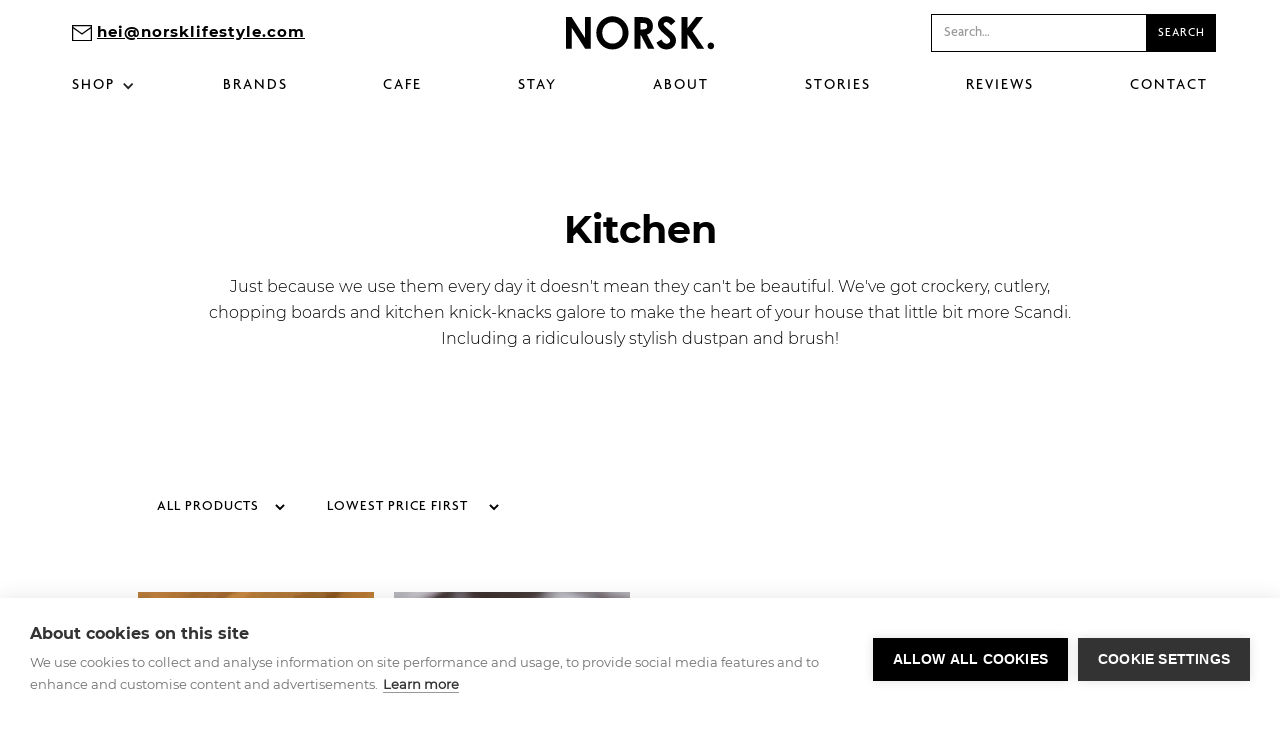

--- FILE ---
content_type: text/html
request_url: https://www.norsklifestyle.com/kitchen
body_size: 13468
content:
<!DOCTYPE html><!-- Last Published: Tue Jun 18 2024 08:56:56 GMT+0000 (Coordinated Universal Time) --><html data-wf-domain="www.norsklifestyle.com" data-wf-page="5fb4f2ca303552c1856df7c0" data-wf-site="5fa3bf0965c750e2526b5850"><head><meta charset="utf-8"/><title>Scandinavian Kitchenware | NORSK</title><meta content="Genuine Scandinavian Kitchenware available from NORSK in-store or online. Explore Scandi Dinnerware, Mugs, Cups, Chopping Boards &amp; much more" name="description"/><meta content="Scandinavian Kitchenware | NORSK" property="og:title"/><meta content="Genuine Scandinavian Kitchenware available from NORSK in-store or online. Explore Scandi Dinnerware, Mugs, Cups, Chopping Boards &amp; much more" property="og:description"/><meta content="https://cdn.prod.website-files.com/5fa3bf0965c750e2526b5850/5fa90a257e7df80dc3cbc2e4_norsk-summer-house-kitchen.jpg" property="og:image"/><meta content="Scandinavian Kitchenware | NORSK" property="twitter:title"/><meta content="Genuine Scandinavian Kitchenware available from NORSK in-store or online. Explore Scandi Dinnerware, Mugs, Cups, Chopping Boards &amp; much more" property="twitter:description"/><meta content="https://cdn.prod.website-files.com/5fa3bf0965c750e2526b5850/5fa90a257e7df80dc3cbc2e4_norsk-summer-house-kitchen.jpg" property="twitter:image"/><meta property="og:type" content="website"/><meta content="summary_large_image" name="twitter:card"/><meta content="width=device-width, initial-scale=1" name="viewport"/><link href="https://cdn.prod.website-files.com/5fa3bf0965c750e2526b5850/css/norsk.fc3366d1a.min.css" rel="stylesheet" type="text/css"/><link href="https://fonts.googleapis.com" rel="preconnect"/><link href="https://fonts.gstatic.com" rel="preconnect" crossorigin="anonymous"/><script src="https://ajax.googleapis.com/ajax/libs/webfont/1.6.26/webfont.js" type="text/javascript"></script><script type="text/javascript">WebFont.load({  google: {    families: ["Montserrat:100,100italic,200,200italic,300,300italic,400,400italic,500,500italic,600,600italic,700,700italic,800,800italic,900,900italic","Open Sans:300,300italic,400,400italic,600,600italic,700,700italic,800,800italic","Lato:100,100italic,300,300italic,400,400italic,700,700italic,900,900italic"]  }});</script><script type="text/javascript">!function(o,c){var n=c.documentElement,t=" w-mod-";n.className+=t+"js",("ontouchstart"in o||o.DocumentTouch&&c instanceof DocumentTouch)&&(n.className+=t+"touch")}(window,document);</script><link href="https://cdn.prod.website-files.com/5fa3bf0965c750e2526b5850/5fa3df2b7171aaf3a81e9bf5_favicon.png" rel="shortcut icon" type="image/x-icon"/><link href="https://cdn.prod.website-files.com/5fa3bf0965c750e2526b5850/5fa3df2e7aa690d2c07a305c_webclip.png" rel="apple-touch-icon"/><script async="" src="https://www.googletagmanager.com/gtag/js?id=G-07XX110MHK"></script><script type="text/javascript">window.dataLayer = window.dataLayer || [];function gtag(){dataLayer.push(arguments);}gtag('set', 'developer_id.dZGVlNj', true);gtag('js', new Date());gtag('config', 'G-07XX110MHK');</script><html lang="en-gb">
  
  
<!-- CookieHub -->
<script type="text/javascript">
var cpm = {};
(function(h,u,b){
var d=h.getElementsByTagName("script")[0],e=h.createElement("script");
e.async=true;e.src='https://cookiehub.net/c2/093dd2d4.js';
e.onload=function(){u.cookiehub.load(b);}
d.parentNode.insertBefore(e,d);
})(document,window,cpm);
</script>


<!-- lazysizes v5.1.0 -->
<script src="https://cdnjs.cloudflare.com/ajax/libs/lazysizes/5.1.0/lazysizes.min.js"></script>
<script>
!function(a,b){var c=function(){b(a.lazySizes),a.removeEventListener("lazyunveilread",c,!0)};b=b.bind(null,a,a.document),"object"==typeof module&&module.exports?b(require("lazysizes")):a.lazySizes?c():a.addEventListener("lazyunveilread",c,!0)}(window,function(a,b,c){"use strict";var d={nodeName:""},e=!!a.HTMLPictureElement&&"sizes"in b.createElement("img"),f=a.lazySizes&&c.cfg,g=function(a){var b,f,g,h,i,j=a.target.querySelectorAll("img, iframe");for(b=0;b<j.length;b++)f=j[b].getAttribute("srcset")||"picture"==(j[b].parentNode||d).nodeName.toLowerCase(),!e&&f&&c.uP(j[b]),j[b].complete||!f&&!j[b].src||(a.detail.firesLoad=!0,h&&i||(i=0,h=function(b){i--,b&&!(i<1)||g||(g=!0,a.detail.firesLoad=!1,c.fire(a.target,"_lazyloaded",{},!1,!0)),b&&b.target&&(b.target.removeEventListener("load",h),b.target.removeEventListener("error",h))},setTimeout(h,3500)),i++,j[b].addEventListener("load",h),j[b].addEventListener("error",h))};f.getNoscriptContent=function(a){return a.textContent||a.innerText},a.addEventListener("lazybeforeunveil",function(a){if(a.detail.instance==c&&!a.defaultPrevented&&null!=a.target.getAttribute("data-noscript")){var b=a.target.querySelector('noscript, script[type*="html"]')||{},d=f.getNoscriptContent(b);d&&(a.target.innerHTML=d,g(a))}})});
</script>
  
  
<!-- Google tag (gtag.js) -->
<script async src="https://www.googletagmanager.com/gtag/js?id=G-07XX110MHK"></script>
<script>
  window.dataLayer = window.dataLayer || [];
  function gtag(){dataLayer.push(arguments);}
  gtag('js', new Date());

  gtag('config', 'G-07XX110MHK');
</script>
<script type="text/javascript">window.__WEBFLOW_CURRENCY_SETTINGS = {"currencyCode":"USD","symbol":"$","decimal":".","fractionDigits":2,"group":",","template":"{{wf {\"path\":\"symbol\",\"type\":\"PlainText\"} }} {{wf {\"path\":\"amount\",\"type\":\"CommercePrice\"} }} {{wf {\"path\":\"currencyCode\",\"type\":\"PlainText\"} }}","hideDecimalForWholeNumbers":false};</script></head><body><div data-animation="default" class="navbar w-nav" data-easing2="ease-out-quint" data-easing="ease-out-quint" data-collapse="medium" role="banner" data-no-scroll="1" data-duration="600" data-doc-height="1"><div class="nav-container"><div class="middle-nav"><div class="phone-container"><img src="https://cdn.prod.website-files.com/5fa3bf0965c750e2526b5850/5fb7bc5497f978421139cc88_email.svg" loading="eager" alt="Email" class="phone-icon"/><div class="phone-number"><a href="mailto:hei@norsklifestyle.com"><strong class="bold-text">hei@norsklifestyle.com</strong></a></div></div><div class="logo-container"><a href="/" class="logo-link w-inline-block"><img src="https://cdn.prod.website-files.com/5fa3bf0965c750e2526b5850/5fa3c0d2d1f2ba27019fab5e_norsk-logo.svg" loading="eager" alt="NORSK" class="logo"/></a></div><div class="mobile-container"><form action="/search" class="navigation-search w-form"><input class="search-bar w-input" maxlength="256" name="query" placeholder="Search…" type="search" id="search" required=""/><input type="submit" class="search-button w-button" value="Search"/></form><div class="cart-container"><a href="https://secure.norsklifestyle.com/cart?cart=view" class="cart-link w-inline-block"><div class="cart-text"><div class="cart-currency">£</div><div data-fc-id="minicart-order-total" class="cart-quantity">0</div></div><img src="https://cdn.prod.website-files.com/5fa3bf0965c750e2526b5850/5fa3c2c1eb48df52c8682ea8_cart.svg" loading="eager" alt="" class="cart-icon"/></a></div><div data-w-id="2cc44f12-ef69-81a5-9d6b-9e19e3092843" class="menu-button w-nav-button"><div class="burger-menu-container"><div class="burger-line-top"></div><div class="burger-line-middle"></div><div class="burger-line-bottom"></div></div></div></div></div><nav role="navigation" class="nav-menu-items w-nav-menu"><div data-hover="true" data-delay="0" class="nav-dropdown w-dropdown"><div class="dropdown-toggle w-dropdown-toggle"><div class="icon w-icon-dropdown-toggle"></div><div class="nav-dropdown-text">shop</div></div><nav class="dropdown-list w-dropdown-list"><a data-w-id="cd1ec25d-58dc-c51a-c04d-88800409fc84" href="/home-accessories" class="dropdown-nav-item-link w-inline-block"><div class="dropdown-nav-item"><img src="https://cdn.prod.website-files.com/5fa3bf0965c750e2526b5850/5fb5058fc21e5735dd8de95b_home-accessories-l.jpg" loading="lazy" alt="Home Accessories" class="dropdown-nav-image"/><div class="dropdown-nav-title">home</div></div></a><a data-w-id="2cc44f12-ef69-81a5-9d6b-9e19e3092854" href="/kitchen" aria-current="page" class="dropdown-nav-item-link w-inline-block w--current"><div class="dropdown-nav-item"><img src="https://cdn.prod.website-files.com/5fa3bf0965c750e2526b5850/63513f92efe6b81f1330cb20_60d0a03a85f5969cf643ee63_berry-bowl-main-image.jpg" loading="lazy" sizes="100vw" srcset="https://cdn.prod.website-files.com/5fa3bf0965c750e2526b5850/63513f92efe6b81f1330cb20_60d0a03a85f5969cf643ee63_berry-bowl-main-image-p-500.jpg 500w, https://cdn.prod.website-files.com/5fa3bf0965c750e2526b5850/63513f92efe6b81f1330cb20_60d0a03a85f5969cf643ee63_berry-bowl-main-image-p-800.jpg 800w, https://cdn.prod.website-files.com/5fa3bf0965c750e2526b5850/63513f92efe6b81f1330cb20_60d0a03a85f5969cf643ee63_berry-bowl-main-image-p-1080.jpg 1080w, https://cdn.prod.website-files.com/5fa3bf0965c750e2526b5850/63513f92efe6b81f1330cb20_60d0a03a85f5969cf643ee63_berry-bowl-main-image.jpg 1200w" alt="Kitchen" class="dropdown-nav-image"/><div class="dropdown-nav-title">Kitchen</div></div></a><a data-w-id="2cc44f12-ef69-81a5-9d6b-9e19e3092859" href="/candle-and-scent" class="dropdown-nav-item-link w-inline-block"><div class="dropdown-nav-item"><img src="https://cdn.prod.website-files.com/5fa3bf0965c750e2526b5850/5fb505befd0200dceedc18bb_candle-and-scent-l.jpg" loading="lazy" alt="Candle and Scent" class="dropdown-nav-image"/><div class="dropdown-nav-title">Candle &amp; Scent</div></div></a><a data-w-id="2cc44f12-ef69-81a5-9d6b-9e19e309285e" href="/words-and-pictures" class="dropdown-nav-item-link w-inline-block"><div class="dropdown-nav-item"><img src="https://cdn.prod.website-files.com/5fa3bf0965c750e2526b5850/5fb5066adaea171d2dc7073f_words-and-pictures-l.jpg" loading="lazy" alt="Words and Pictures" class="dropdown-nav-image"/><div class="dropdown-nav-title">Words &amp; Pictures</div></div></a><a data-w-id="0c211327-9946-8f3f-6a1f-2436ece276fd" href="/bath-and-grooming" class="dropdown-nav-item-link w-inline-block"><div class="dropdown-nav-item"><img src="https://cdn.prod.website-files.com/5fa3bf0965c750e2526b5850/642ea105276f506d24a369d3_mk_ss23_meadow_bliss_and_basics_21_cw.jpg" loading="lazy" sizes="100vw" srcset="https://cdn.prod.website-files.com/5fa3bf0965c750e2526b5850/642ea105276f506d24a369d3_mk_ss23_meadow_bliss_and_basics_21_cw-p-500.jpg 500w, https://cdn.prod.website-files.com/5fa3bf0965c750e2526b5850/642ea105276f506d24a369d3_mk_ss23_meadow_bliss_and_basics_21_cw-p-800.jpg 800w, https://cdn.prod.website-files.com/5fa3bf0965c750e2526b5850/642ea105276f506d24a369d3_mk_ss23_meadow_bliss_and_basics_21_cw.jpg 922w" alt="Bath and Grooming" class="dropdown-nav-image"/><div class="dropdown-nav-title">Bath &amp; Grooming</div></div></a></nav></div><a data-w-id="9acce78f-abfb-0ad7-ba5c-80e6ea2a65bc" href="/brands" class="nav-link w-inline-block"><div class="nav-item">brands</div><div class="nav-underline"></div></a><a data-w-id="2cc44f12-ef69-81a5-9d6b-9e19e309286c" href="/cafe" class="nav-link w-inline-block"><div class="nav-item">cafe</div><div class="nav-underline"></div></a><a data-w-id="2cc44f12-ef69-81a5-9d6b-9e19e3092870" href="/stay" class="nav-link w-inline-block"><div class="nav-item">stay</div><div class="nav-underline"></div></a><a data-w-id="2cc44f12-ef69-81a5-9d6b-9e19e3092874" href="/about" class="nav-link w-inline-block"><div class="nav-item">about</div><div class="nav-underline"></div></a><a data-w-id="2cc44f12-ef69-81a5-9d6b-9e19e3092878" href="/blog" class="nav-link w-inline-block"><div class="nav-item">stories</div><div class="nav-underline"></div></a><a data-w-id="2cc44f12-ef69-81a5-9d6b-9e19e309287c" href="/reviews" class="nav-link w-inline-block"><div class="nav-item">reviews</div><div class="nav-underline"></div></a><a data-w-id="3babad31-0911-705a-40f5-b2ee72b9e0ea" href="/contact" class="nav-link w-inline-block"><div class="nav-item">Contact</div><div class="nav-underline"></div></a><form action="/search" class="mobile-search w-form"><input class="search-bar w-input" maxlength="256" name="query" placeholder="Search…" type="search" id="search" required=""/><input type="submit" class="search-button w-button" value="Search"/></form></nav></div></div><div class="delivery-promo-bar"></div><div class="category-content-container"><h1 class="heading-1">Kitchen</h1><p class="paragraph">Just because we use them every day it doesn&#x27;t mean they can&#x27;t be beautiful. We&#x27;ve got crockery, cutlery, chopping boards and kitchen knick-knacks galore to make the heart of your house that little bit more Scandi. Including a ridiculously stylish dustpan and brush!</p></div><div class="category-product-listings-container"><div class="refine-container"><div id="controls-form" class="controls-form w-form"><form id="controls-form" name="wf-form-controls-form" data-name="controls-form" method="get" class="form-block" data-wf-page-id="5fb4f2ca303552c1856df7c0" data-wf-element-id="f1eb8dfe-ced2-d09d-6e57-f13f4f79783b"><div class="controls-form"><div class="filter_wrap"><div id="filter-group" class="filter-group"><select data-name="Category" name="Category" id="category" class="filter_select w-select"><option value="all">All Products</option><option value=".dinnerware">Dinnerware</option><option value=".board">Board</option><option value=".brush">Brush</option><option value=".mug-and-cup">Mug and Cup</option><option value=".coffee">Coffee</option></select></div><div id="filter-group" class="filter-group"><select data-name="Order" name="Order" id="order" class="sort_select w-select"><option value="order:asc">Lowest Price First</option><option value="order:desc">Highest Price First</option></select></div></div></div></form><div class="w-form-done"><div>Thank you! Your submission has been received!</div></div><div class="w-form-fail"><div>Oops! Something went wrong while submitting the form.</div></div></div></div><div class="wrapper w-dyn-list"><div role="list" class="container w-dyn-items"><div role="listitem" class="mix w-dyn-item"><div class="price"><div class="price">4.00</div></div><div class="category"><div class="category">Dinnerware</div></div><div class="category"><div class="category">Coffee</div></div><div class="collection-list-item"><div class="listing-image-container"><a href="/products/amber-tumbler-le-picardie" class="listing-image-link w-inline-block"><img src="https://cdn.prod.website-files.com/5fa40879cffb5325007b4ace/64e74d76a8f929bcdec34a63_DU-1027D_LS_01_800x.webp" loading="lazy" alt="Amber Tumbler, Le Picardie" sizes="(max-width: 479px) 90vw, (max-width: 767px) 87vw, (max-width: 991px) 43vw, (max-width: 1919px) 19vw, 20vw" srcset="https://cdn.prod.website-files.com/5fa40879cffb5325007b4ace/64e74d76a8f929bcdec34a63_DU-1027D_LS_01_800x-p-500.webp 500w, https://cdn.prod.website-files.com/5fa40879cffb5325007b4ace/64e74d76a8f929bcdec34a63_DU-1027D_LS_01_800x.webp 800w" class="listing-image"/></a></div><div class="listing-title-container"><div class="product-listing-title">Amber Tumbler, Le Picardie</div></div><div class="listing-box-price-container"><div class="was-price"><div class="was-listing-price w-condition-invisible">£</div><div class="was-listing-price w-dyn-bind-empty"></div></div><div class="current-price"><div class="listing-price">£</div><div class="listing-price">4.00</div></div></div><a href="/products/amber-tumbler-le-picardie" class="listing-box-link w-inline-block"><div class="listing-box-link-text">Take a look</div></a></div></div><div role="listitem" class="mix w-dyn-item"><div class="price"><div class="price">6.00</div></div><div class="category"><div class="category">Coffee</div></div><div class="category"><div class="category">Dinnerware</div></div><div class="collection-list-item"><div class="listing-image-container"><a href="/products/cup-pion-grey-white" class="listing-image-link w-inline-block"><img src="https://cdn.prod.website-files.com/5fa40879cffb5325007b4ace/641c386f1f72f1037469e079_206260100_11.jpg" loading="lazy" alt="h: 5.5 cm, dia: 6 cm The Pion espresso cup from House Doctor is made for those mornings when you want to kick-start your day with a shot of energy. It comes with a comfortable handle, so you avoid the risk of dropping the cup. Made of porcelain, it has been given a speckled glaze in white/grey for a look that is ideal for everyday use. Set an informal breakfast table together with bowls and plates from the Pion dinner set and enjoy a nice start to your morning. Due to the matt texture of the glaze, scratches might occur over time as you use your Pion item. This simply adds to the charm and rugged appeal of the design." sizes="(max-width: 479px) 90vw, (max-width: 767px) 87vw, (max-width: 991px) 43vw, (max-width: 1919px) 19vw, 20vw" srcset="https://cdn.prod.website-files.com/5fa40879cffb5325007b4ace/641c386f1f72f1037469e079_206260100_11-p-500.jpg 500w, https://cdn.prod.website-files.com/5fa40879cffb5325007b4ace/641c386f1f72f1037469e079_206260100_11-p-800.jpg 800w, https://cdn.prod.website-files.com/5fa40879cffb5325007b4ace/641c386f1f72f1037469e079_206260100_11-p-1080.jpg 1080w, https://cdn.prod.website-files.com/5fa40879cffb5325007b4ace/641c386f1f72f1037469e079_206260100_11.jpg 1200w" class="listing-image"/></a></div><div class="listing-title-container"><div class="product-listing-title">Cup, Pion, Grey/White</div></div><div class="listing-box-price-container"><div class="was-price"><div class="was-listing-price w-condition-invisible">£</div><div class="was-listing-price w-dyn-bind-empty"></div></div><div class="current-price"><div class="listing-price">£</div><div class="listing-price">6.00</div></div></div><a href="/products/cup-pion-grey-white" class="listing-box-link w-inline-block"><div class="listing-box-link-text">Take a look</div></a></div></div><div role="listitem" class="mix w-dyn-item"><div class="price"><div class="price">6.25</div></div><div class="category"><div class="category">Brush</div></div><div class="category"><div class="category">None</div></div><div class="collection-list-item"><div class="listing-image-container"><a href="/products/15-cm-twisted-brush-iris-hantverk" class="listing-image-link w-inline-block"><img src="https://cdn.prod.website-files.com/5fa40879cffb5325007b4ace/5fb4db2819a354da559cb051_iris-hantverk-twisted-brush-small.jpeg" loading="lazy" alt="1.5 cm Twisted Brush, Iris Hantverk" sizes="(max-width: 479px) 90vw, (max-width: 767px) 87vw, (max-width: 991px) 43vw, (max-width: 1919px) 19vw, 20vw" srcset="https://cdn.prod.website-files.com/5fa40879cffb5325007b4ace/5fb4db2819a354da559cb051_iris-hantverk-twisted-brush-small-p-500.jpeg 500w, https://cdn.prod.website-files.com/5fa40879cffb5325007b4ace/5fb4db2819a354da559cb051_iris-hantverk-twisted-brush-small-p-800.jpeg 800w, https://cdn.prod.website-files.com/5fa40879cffb5325007b4ace/5fb4db2819a354da559cb051_iris-hantverk-twisted-brush-small.jpeg 800w" class="listing-image"/></a></div><div class="listing-title-container"><div class="product-listing-title">1.5 cm Twisted Brush</div></div><div class="listing-box-price-container"><div class="was-price"><div class="was-listing-price w-condition-invisible">£</div><div class="was-listing-price w-dyn-bind-empty"></div></div><div class="current-price"><div class="listing-price">£</div><div class="listing-price">6.25</div></div></div><a href="/products/15-cm-twisted-brush-iris-hantverk" class="listing-box-link w-inline-block"><div class="listing-box-link-text">Take a look</div></a></div></div><div role="listitem" class="mix w-dyn-item"><div class="price"><div class="price">7.25</div></div><div class="category"><div class="category">Brush</div></div><div class="category"><div class="category">None</div></div><div class="collection-list-item"><div class="listing-image-container"><a href="/products/45-cm-twisted-brush-iris-hantverk" class="listing-image-link w-inline-block"><img src="https://cdn.prod.website-files.com/5fa40879cffb5325007b4ace/5fb4db299f7e10a0f5de7af7_iris-hantverk-twisted-brush-med.jpeg" loading="lazy" alt="4.5 cm Twisted Brush, Iris Hantverk" sizes="(max-width: 479px) 90vw, (max-width: 767px) 87vw, (max-width: 991px) 43vw, (max-width: 1919px) 19vw, 20vw" srcset="https://cdn.prod.website-files.com/5fa40879cffb5325007b4ace/5fb4db299f7e10a0f5de7af7_iris-hantverk-twisted-brush-med-p-500.jpeg 500w, https://cdn.prod.website-files.com/5fa40879cffb5325007b4ace/5fb4db299f7e10a0f5de7af7_iris-hantverk-twisted-brush-med-p-800.jpeg 800w, https://cdn.prod.website-files.com/5fa40879cffb5325007b4ace/5fb4db299f7e10a0f5de7af7_iris-hantverk-twisted-brush-med.jpeg 800w" class="listing-image"/></a></div><div class="listing-title-container"><div class="product-listing-title">4.5 cm Twisted Brush</div></div><div class="listing-box-price-container"><div class="was-price"><div class="was-listing-price w-condition-invisible">£</div><div class="was-listing-price w-dyn-bind-empty"></div></div><div class="current-price"><div class="listing-price">£</div><div class="listing-price">7.25</div></div></div><a href="/products/45-cm-twisted-brush-iris-hantverk" class="listing-box-link w-inline-block"><div class="listing-box-link-text">Take a look</div></a></div></div><div role="listitem" class="mix w-dyn-item"><div class="price"><div class="price">8.00</div></div><div class="category"><div class="category">Dinnerware</div></div><div class="category"><div class="category">None</div></div><div class="collection-list-item"><div class="listing-image-container"><a href="/products/chopsticks-nature" class="listing-image-link w-inline-block"><img src="https://cdn.prod.website-files.com/5fa40879cffb5325007b4ace/5fbd73698f7c61ce698a8e1e_chopstick.jpg" loading="lazy" alt="Chopsticks, Nature" sizes="(max-width: 479px) 90vw, (max-width: 767px) 87vw, (max-width: 991px) 43vw, (max-width: 1919px) 19vw, 20vw" srcset="https://cdn.prod.website-files.com/5fa40879cffb5325007b4ace/5fbd73698f7c61ce698a8e1e_chopstick-p-500.jpeg 500w, https://cdn.prod.website-files.com/5fa40879cffb5325007b4ace/5fbd73698f7c61ce698a8e1e_chopstick-p-800.jpeg 800w, https://cdn.prod.website-files.com/5fa40879cffb5325007b4ace/5fbd73698f7c61ce698a8e1e_chopstick-p-1080.jpeg 1080w, https://cdn.prod.website-files.com/5fa40879cffb5325007b4ace/5fbd73698f7c61ce698a8e1e_chopstick.jpg 1200w" class="listing-image"/></a></div><div class="listing-title-container"><div class="product-listing-title">Chopsticks, Nature</div></div><div class="listing-box-price-container"><div class="was-price"><div class="was-listing-price">£</div><div class="was-listing-price">13.95</div></div><div class="current-price"><div class="listing-price">£</div><div class="listing-price">8.00</div></div></div><a href="/products/chopsticks-nature" class="listing-box-link w-inline-block"><div class="listing-box-link-text">Take a look</div></a></div></div><div role="listitem" class="mix w-dyn-item"><div class="price"><div class="price">9.50</div></div><div class="category"><div class="category">Dinnerware</div></div><div class="category"><div class="category">None</div></div><div class="collection-list-item"><div class="listing-image-container"><a href="/products/small-tapas-dish" class="listing-image-link w-inline-block"><img src="https://cdn.prod.website-files.com/5fa40879cffb5325007b4ace/61e59fabec1596765c2614f7_Screenshot%202022-01-07%20at%2016.45.13.png" loading="lazy" alt="Small Ceramics Tapas Dish, Soho " sizes="(max-width: 479px) 90vw, (max-width: 767px) 87vw, (max-width: 991px) 43vw, (max-width: 1919px) 19vw, 20vw" srcset="https://cdn.prod.website-files.com/5fa40879cffb5325007b4ace/61e59fabec1596765c2614f7_Screenshot%202022-01-07%20at%2016.45.13-p-500.png 500w, https://cdn.prod.website-files.com/5fa40879cffb5325007b4ace/61e59fabec1596765c2614f7_Screenshot%202022-01-07%20at%2016.45.13.png 673w" class="listing-image"/></a></div><div class="listing-title-container"><div class="product-listing-title">Small Dip Dish, Soho </div></div><div class="listing-box-price-container"><div class="was-price"><div class="was-listing-price w-condition-invisible">£</div><div class="was-listing-price w-dyn-bind-empty"></div></div><div class="current-price"><div class="listing-price">£</div><div class="listing-price">9.50</div></div></div><a href="/products/small-tapas-dish" class="listing-box-link w-inline-block"><div class="listing-box-link-text">Take a look</div></a></div></div><div role="listitem" class="mix w-dyn-item"><div class="price"><div class="price">12.00</div></div><div class="category"><div class="category">Dinnerware</div></div><div class="category"><div class="category">None</div></div><div class="collection-list-item"><div class="listing-image-container"><a href="/products/ceto-dip-bowl" class="listing-image-link w-inline-block"><img src="https://cdn.prod.website-files.com/5fa40879cffb5325007b4ace/5fb4db09908150541298627a_muubs-ceto-dip-bowl.jpeg" loading="lazy" alt="Ceto Dip Bowl" sizes="(max-width: 479px) 90vw, (max-width: 767px) 87vw, (max-width: 991px) 43vw, (max-width: 1919px) 19vw, 20vw" srcset="https://cdn.prod.website-files.com/5fa40879cffb5325007b4ace/5fb4db09908150541298627a_muubs-ceto-dip-bowl-p-500.jpeg 500w, https://cdn.prod.website-files.com/5fa40879cffb5325007b4ace/5fb4db09908150541298627a_muubs-ceto-dip-bowl-p-800.jpeg 800w, https://cdn.prod.website-files.com/5fa40879cffb5325007b4ace/5fb4db09908150541298627a_muubs-ceto-dip-bowl-p-1080.jpeg 1080w, https://cdn.prod.website-files.com/5fa40879cffb5325007b4ace/5fb4db09908150541298627a_muubs-ceto-dip-bowl-p-1600.jpeg 1600w, https://cdn.prod.website-files.com/5fa40879cffb5325007b4ace/5fb4db09908150541298627a_muubs-ceto-dip-bowl-p-2000.jpeg 2000w, https://cdn.prod.website-files.com/5fa40879cffb5325007b4ace/5fb4db09908150541298627a_muubs-ceto-dip-bowl.jpeg 2560w" class="listing-image"/></a></div><div class="listing-title-container"><div class="product-listing-title">Ceto Dip Bowl</div></div><div class="listing-box-price-container"><div class="was-price"><div class="was-listing-price w-condition-invisible">£</div><div class="was-listing-price w-dyn-bind-empty"></div></div><div class="current-price"><div class="listing-price">£</div><div class="listing-price">12.00</div></div></div><a href="/products/ceto-dip-bowl" class="listing-box-link w-inline-block"><div class="listing-box-link-text">Take a look</div></a></div></div><div role="listitem" class="mix w-dyn-item"><div class="price"><div class="price">12.50</div></div><div class="category"><div class="category">Brush</div></div><div class="category"><div class="category">None</div></div><div class="collection-list-item"><div class="listing-image-container"><a href="/products/6-cm-twisted-brush-iris-hantverk" class="listing-image-link w-inline-block"><img src="https://cdn.prod.website-files.com/5fa40879cffb5325007b4ace/5fb4db2a8cec222b3b947b14_iris-hantverk-twisted-brush-large.jpeg" loading="lazy" alt="6 cm Twisted Brush, Iris Hantverk" sizes="(max-width: 479px) 90vw, (max-width: 767px) 87vw, (max-width: 991px) 43vw, (max-width: 1919px) 19vw, 20vw" srcset="https://cdn.prod.website-files.com/5fa40879cffb5325007b4ace/5fb4db2a8cec222b3b947b14_iris-hantverk-twisted-brush-large-p-500.jpeg 500w, https://cdn.prod.website-files.com/5fa40879cffb5325007b4ace/5fb4db2a8cec222b3b947b14_iris-hantverk-twisted-brush-large-p-800.jpeg 800w, https://cdn.prod.website-files.com/5fa40879cffb5325007b4ace/5fb4db2a8cec222b3b947b14_iris-hantverk-twisted-brush-large.jpeg 800w" class="listing-image"/></a></div><div class="listing-title-container"><div class="product-listing-title">6 cm Twisted Brush</div></div><div class="listing-box-price-container"><div class="was-price"><div class="was-listing-price w-condition-invisible">£</div><div class="was-listing-price w-dyn-bind-empty"></div></div><div class="current-price"><div class="listing-price">£</div><div class="listing-price">12.50</div></div></div><a href="/products/6-cm-twisted-brush-iris-hantverk" class="listing-box-link w-inline-block"><div class="listing-box-link-text">Take a look</div></a></div></div><div role="listitem" class="mix w-dyn-item"><div class="price"><div class="price">14.00</div></div><div class="category"><div class="category">Dinnerware</div></div><div class="category"><div class="category">None</div></div><div class="collection-list-item"><div class="listing-image-container"><a href="/products/pultio-square-lunch-box" class="listing-image-link w-inline-block"><img src="https://cdn.prod.website-files.com/5fa40879cffb5325007b4ace/5ffb152922eab9751e651293_kradvat.jpg" loading="lazy" alt="Stainless steel lunch box " sizes="(max-width: 479px) 90vw, (max-width: 767px) 87vw, (max-width: 991px) 43vw, (max-width: 1919px) 19vw, 20vw" srcset="https://cdn.prod.website-files.com/5fa40879cffb5325007b4ace/5ffb152922eab9751e651293_kradvat-p-500.jpeg 500w, https://cdn.prod.website-files.com/5fa40879cffb5325007b4ace/5ffb152922eab9751e651293_kradvat.jpg 700w" class="listing-image"/></a></div><div class="listing-title-container"><div class="product-listing-title">Stainless Steel Square Lunchbox</div></div><div class="listing-box-price-container"><div class="was-price"><div class="was-listing-price">£</div><div class="was-listing-price">19.50</div></div><div class="current-price"><div class="listing-price">£</div><div class="listing-price">14.00</div></div></div><a href="/products/pultio-square-lunch-box" class="listing-box-link w-inline-block"><div class="listing-box-link-text">Take a look</div></a></div></div><div role="listitem" class="mix w-dyn-item"><div class="price"><div class="price">15.00</div></div><div class="category"><div class="category">Dinnerware</div></div><div class="category"><div class="category">None</div></div><div class="collection-list-item"><div class="listing-image-container"><a href="/products/wooden-bowl-small-muubs" class="listing-image-link w-inline-block"><img src="https://cdn.prod.website-files.com/5fa40879cffb5325007b4ace/5fb4db0411b6f7830b7a9e9c_muubs-bowl-12cm.jpeg" loading="lazy" alt="Wooden Bowl, Small, Muubs" sizes="(max-width: 479px) 90vw, (max-width: 767px) 87vw, (max-width: 991px) 43vw, (max-width: 1919px) 19vw, 20vw" srcset="https://cdn.prod.website-files.com/5fa40879cffb5325007b4ace/5fb4db0411b6f7830b7a9e9c_muubs-bowl-12cm-p-1080.jpeg 1080w, https://cdn.prod.website-files.com/5fa40879cffb5325007b4ace/5fb4db0411b6f7830b7a9e9c_muubs-bowl-12cm-p-1600.jpeg 1600w, https://cdn.prod.website-files.com/5fa40879cffb5325007b4ace/5fb4db0411b6f7830b7a9e9c_muubs-bowl-12cm-p-2000.jpeg 2000w, https://cdn.prod.website-files.com/5fa40879cffb5325007b4ace/5fb4db0411b6f7830b7a9e9c_muubs-bowl-12cm-p-2600.jpeg 2600w, https://cdn.prod.website-files.com/5fa40879cffb5325007b4ace/5fb4db0411b6f7830b7a9e9c_muubs-bowl-12cm-p-3200.jpeg 3200w, https://cdn.prod.website-files.com/5fa40879cffb5325007b4ace/5fb4db0411b6f7830b7a9e9c_muubs-bowl-12cm.jpeg 3731w" class="listing-image"/></a></div><div class="listing-title-container"><div class="product-listing-title">Wooden Bowl, Small</div></div><div class="listing-box-price-container"><div class="was-price"><div class="was-listing-price w-condition-invisible">£</div><div class="was-listing-price w-dyn-bind-empty"></div></div><div class="current-price"><div class="listing-price">£</div><div class="listing-price">15.00</div></div></div><a href="/products/wooden-bowl-small-muubs" class="listing-box-link w-inline-block"><div class="listing-box-link-text">Take a look</div></a></div></div><div role="listitem" class="mix w-dyn-item"><div class="price"><div class="price">16.00</div></div><div class="category"><div class="category">Dinnerware</div></div><div class="category"><div class="category">None</div></div><div class="collection-list-item"><div class="listing-image-container"><a href="/products/flat-side-plate-triticale" class="listing-image-link w-inline-block"><img src="https://cdn.prod.website-files.com/5fa40879cffb5325007b4ace/5fb4db47784901bd24318f57_sc-side-plate-t.jpeg" loading="lazy" alt="Flat Side Plate, Triticale" sizes="(max-width: 479px) 90vw, (max-width: 767px) 87vw, (max-width: 991px) 43vw, (max-width: 1919px) 19vw, 20vw" srcset="https://cdn.prod.website-files.com/5fa40879cffb5325007b4ace/5fb4db47784901bd24318f57_sc-side-plate-t-p-500.jpeg 500w, https://cdn.prod.website-files.com/5fa40879cffb5325007b4ace/5fb4db47784901bd24318f57_sc-side-plate-t-p-1080.jpeg 1080w, https://cdn.prod.website-files.com/5fa40879cffb5325007b4ace/5fb4db47784901bd24318f57_sc-side-plate-t.jpeg 1200w" class="listing-image"/></a></div><div class="listing-title-container"><div class="product-listing-title">Flat Side Plate, Triticale</div></div><div class="listing-box-price-container"><div class="was-price"><div class="was-listing-price w-condition-invisible">£</div><div class="was-listing-price w-dyn-bind-empty"></div></div><div class="current-price"><div class="listing-price">£</div><div class="listing-price">16.00</div></div></div><a href="/products/flat-side-plate-triticale" class="listing-box-link w-inline-block"><div class="listing-box-link-text">Take a look</div></a></div></div><div role="listitem" class="mix w-dyn-item"><div class="price"><div class="price">16.00</div></div><div class="category"><div class="category">Dinnerware</div></div><div class="category"><div class="category">Board</div></div><div class="collection-list-item"><div class="listing-image-container"><a href="/products/pinch-bruun" class="listing-image-link w-inline-block"><img src="https://cdn.prod.website-files.com/5fa40879cffb5325007b4ace/5fb4db88cc7b41237a47fe1b_pinch-bruun.jpeg" loading="lazy" alt="Pinch, Bruun" sizes="(max-width: 479px) 90vw, (max-width: 767px) 87vw, (max-width: 991px) 43vw, (max-width: 1919px) 19vw, 20vw" srcset="https://cdn.prod.website-files.com/5fa40879cffb5325007b4ace/5fb4db88cc7b41237a47fe1b_pinch-bruun-p-500.jpeg 500w, https://cdn.prod.website-files.com/5fa40879cffb5325007b4ace/5fb4db88cc7b41237a47fe1b_pinch-bruun-p-800.jpeg 800w, https://cdn.prod.website-files.com/5fa40879cffb5325007b4ace/5fb4db88cc7b41237a47fe1b_pinch-bruun-p-1080.jpeg 1080w, https://cdn.prod.website-files.com/5fa40879cffb5325007b4ace/5fb4db88cc7b41237a47fe1b_pinch-bruun.jpeg 1080w" class="listing-image"/></a></div><div class="listing-title-container"><div class="product-listing-title">Pinch</div></div><div class="listing-box-price-container"><div class="was-price"><div class="was-listing-price w-condition-invisible">£</div><div class="was-listing-price w-dyn-bind-empty"></div></div><div class="current-price"><div class="listing-price">£</div><div class="listing-price">16.00</div></div></div><a href="/products/pinch-bruun" class="listing-box-link w-inline-block"><div class="listing-box-link-text">Take a look</div></a></div></div><div role="listitem" class="mix w-dyn-item"><div class="price"><div class="price">16.00</div></div><div class="category"><div class="category">Coffee</div></div><div class="category"><div class="category">Mug and Cup</div></div><div class="collection-list-item"><div class="listing-image-container"><a href="/products/pause-espresso-cup" class="listing-image-link w-inline-block"><img src="https://cdn.prod.website-files.com/5fa40879cffb5325007b4ace/63a2e6d8570e546d9981bf8d_60024-1010x1010.jpg" loading="lazy" alt="Beautiful white porcelain espresso cup with a handle from sogne home. Holds 300ml.Size : H: 8.5 cm, D: 9 cm" sizes="(max-width: 479px) 90vw, (max-width: 767px) 87vw, (max-width: 991px) 43vw, (max-width: 1919px) 19vw, 20vw" srcset="https://cdn.prod.website-files.com/5fa40879cffb5325007b4ace/63a2e6d8570e546d9981bf8d_60024-1010x1010-p-500.jpg 500w, https://cdn.prod.website-files.com/5fa40879cffb5325007b4ace/63a2e6d8570e546d9981bf8d_60024-1010x1010-p-800.jpg 800w, https://cdn.prod.website-files.com/5fa40879cffb5325007b4ace/63a2e6d8570e546d9981bf8d_60024-1010x1010.jpg 1010w" class="listing-image"/></a></div><div class="listing-title-container"><div class="product-listing-title">&#x27;Pause&#x27; Espresso Cup</div></div><div class="listing-box-price-container"><div class="was-price"><div class="was-listing-price w-condition-invisible">£</div><div class="was-listing-price w-dyn-bind-empty"></div></div><div class="current-price"><div class="listing-price">£</div><div class="listing-price">16.00</div></div></div><a href="/products/pause-espresso-cup" class="listing-box-link w-inline-block"><div class="listing-box-link-text">Take a look</div></a></div></div><div role="listitem" class="mix w-dyn-item"><div class="price"><div class="price">16.00</div></div><div class="category"><div class="category">Mug and Cup</div></div><div class="category"><div class="category">Coffee</div></div><div class="collection-list-item"><div class="listing-image-container"><a href="/products/coffee-freak-espresso-cup" class="listing-image-link w-inline-block"><img src="https://cdn.prod.website-files.com/5fa40879cffb5325007b4ace/63a2e849570e540b22828263_Nye-60162-1010x1010.jpg" loading="lazy" alt="Beautiful white porcelain espresso cup with a handle from Sogne home. Holds 300ml.Size : H: 8.5 cm, D: 9 cm‍" sizes="(max-width: 479px) 90vw, (max-width: 767px) 87vw, (max-width: 991px) 43vw, (max-width: 1919px) 19vw, 20vw" srcset="https://cdn.prod.website-files.com/5fa40879cffb5325007b4ace/63a2e849570e540b22828263_Nye-60162-1010x1010-p-500.jpg 500w, https://cdn.prod.website-files.com/5fa40879cffb5325007b4ace/63a2e849570e540b22828263_Nye-60162-1010x1010-p-800.jpg 800w, https://cdn.prod.website-files.com/5fa40879cffb5325007b4ace/63a2e849570e540b22828263_Nye-60162-1010x1010.jpg 1010w" class="listing-image"/></a></div><div class="listing-title-container"><div class="product-listing-title">&#x27;Coffee Freak&#x27; Espresso Cup</div></div><div class="listing-box-price-container"><div class="was-price"><div class="was-listing-price w-condition-invisible">£</div><div class="was-listing-price w-dyn-bind-empty"></div></div><div class="current-price"><div class="listing-price">£</div><div class="listing-price">16.00</div></div></div><a href="/products/coffee-freak-espresso-cup" class="listing-box-link w-inline-block"><div class="listing-box-link-text">Take a look</div></a></div></div><div role="listitem" class="mix w-dyn-item"><div class="price"><div class="price">16.50</div></div><div class="category"><div class="category">Dinnerware</div></div><div class="category"><div class="category">None</div></div><div class="collection-list-item"><div class="listing-image-container"><a href="/products/soup-bowl-soho" class="listing-image-link w-inline-block"><img src="https://cdn.prod.website-files.com/5fa40879cffb5325007b4ace/60080461b6791da9ae454353_soup.soho.jpg" loading="lazy" alt="white ceramic soup bowl" sizes="(max-width: 479px) 90vw, (max-width: 767px) 87vw, (max-width: 991px) 43vw, (max-width: 1919px) 19vw, 20vw" srcset="https://cdn.prod.website-files.com/5fa40879cffb5325007b4ace/60080461b6791da9ae454353_soup.soho-p-500.jpeg 500w, https://cdn.prod.website-files.com/5fa40879cffb5325007b4ace/60080461b6791da9ae454353_soup.soho-p-800.jpeg 800w, https://cdn.prod.website-files.com/5fa40879cffb5325007b4ace/60080461b6791da9ae454353_soup.soho-p-1080.jpeg 1080w, https://cdn.prod.website-files.com/5fa40879cffb5325007b4ace/60080461b6791da9ae454353_soup.soho-p-1600.jpeg 1600w, https://cdn.prod.website-files.com/5fa40879cffb5325007b4ace/60080461b6791da9ae454353_soup.soho-p-2000.jpeg 2000w, https://cdn.prod.website-files.com/5fa40879cffb5325007b4ace/60080461b6791da9ae454353_soup.soho-p-2600.jpeg 2600w, https://cdn.prod.website-files.com/5fa40879cffb5325007b4ace/60080461b6791da9ae454353_soup.soho.jpg 3024w" class="listing-image"/></a></div><div class="listing-title-container"><div class="product-listing-title">Soup Bowl, Soho</div></div><div class="listing-box-price-container"><div class="was-price"><div class="was-listing-price w-condition-invisible">£</div><div class="was-listing-price w-dyn-bind-empty"></div></div><div class="current-price"><div class="listing-price">£</div><div class="listing-price">16.50</div></div></div><a href="/products/soup-bowl-soho" class="listing-box-link w-inline-block"><div class="listing-box-link-text">Take a look</div></a></div></div><div role="listitem" class="mix w-dyn-item"><div class="price"><div class="price">16.50</div></div><div class="category"><div class="category">Dinnerware</div></div><div class="category"><div class="category">None</div></div><div class="collection-list-item"><div class="listing-image-container"><a href="/products/flat-side-plate-soho" class="listing-image-link w-inline-block"><img src="https://cdn.prod.website-files.com/5fa40879cffb5325007b4ace/61d5da82343e5d2940359609_Screenshot%202022-01-05%20at%2017.50.03.png" loading="lazy" alt="Flat Side Plate, Soho" sizes="(max-width: 479px) 90vw, (max-width: 767px) 87vw, (max-width: 991px) 43vw, (max-width: 1919px) 19vw, 20vw" srcset="https://cdn.prod.website-files.com/5fa40879cffb5325007b4ace/61d5da82343e5d2940359609_Screenshot%202022-01-05%20at%2017.50.03-p-500.png 500w, https://cdn.prod.website-files.com/5fa40879cffb5325007b4ace/61d5da82343e5d2940359609_Screenshot%202022-01-05%20at%2017.50.03.png 675w" class="listing-image"/></a></div><div class="listing-title-container"><div class="product-listing-title">Flat Side Plate, Soho</div></div><div class="listing-box-price-container"><div class="was-price"><div class="was-listing-price w-condition-invisible">£</div><div class="was-listing-price w-dyn-bind-empty"></div></div><div class="current-price"><div class="listing-price">£</div><div class="listing-price">16.50</div></div></div><a href="/products/flat-side-plate-soho" class="listing-box-link w-inline-block"><div class="listing-box-link-text">Take a look</div></a></div></div><div role="listitem" class="mix w-dyn-item"><div class="price"><div class="price">17.00</div></div><div class="category"><div class="category">Mug and Cup</div></div><div class="category"><div class="category">Coffee</div></div><div class="collection-list-item"><div class="listing-image-container"><a href="/products/soho-large-mug" class="listing-image-link w-inline-block"><img src="https://cdn.prod.website-files.com/5fa40879cffb5325007b4ace/61c4bcd76650bf70a09c5212_D005.jpeg" loading="lazy" alt="Soho Grayshott Large Mug " sizes="(max-width: 479px) 90vw, (max-width: 767px) 87vw, (max-width: 991px) 43vw, (max-width: 1919px) 19vw, 20vw" srcset="https://cdn.prod.website-files.com/5fa40879cffb5325007b4ace/61c4bcd76650bf70a09c5212_D005-p-500.jpeg 500w, https://cdn.prod.website-files.com/5fa40879cffb5325007b4ace/61c4bcd76650bf70a09c5212_D005.jpeg 600w" class="listing-image"/></a></div><div class="listing-title-container"><div class="product-listing-title">Soho Large Mug </div></div><div class="listing-box-price-container"><div class="was-price"><div class="was-listing-price w-condition-invisible">£</div><div class="was-listing-price w-dyn-bind-empty"></div></div><div class="current-price"><div class="listing-price">£</div><div class="listing-price">17.00</div></div></div><a href="/products/soho-large-mug" class="listing-box-link w-inline-block"><div class="listing-box-link-text">Take a look</div></a></div></div><div role="listitem" class="mix w-dyn-item"><div class="price"><div class="price">17.50</div></div><div class="category"><div class="category">Dinnerware</div></div><div class="category"><div class="category">None</div></div><div class="collection-list-item"><div class="listing-image-container"><a href="/products/starter-plate-triticale" class="listing-image-link w-inline-block"><img src="https://cdn.prod.website-files.com/5fa40879cffb5325007b4ace/61d5eaabc96915022af9b08e_Screenshot%202022-01-05%20at%2018.58.39.png" loading="lazy" alt="ceramic starter plate" sizes="(max-width: 479px) 90vw, (max-width: 767px) 87vw, (max-width: 991px) 43vw, (max-width: 1919px) 19vw, 20vw" srcset="https://cdn.prod.website-files.com/5fa40879cffb5325007b4ace/61d5eaabc96915022af9b08e_Screenshot%202022-01-05%20at%2018.58.39-p-500.png 500w, https://cdn.prod.website-files.com/5fa40879cffb5325007b4ace/61d5eaabc96915022af9b08e_Screenshot%202022-01-05%20at%2018.58.39.png 676w" class="listing-image"/></a></div><div class="listing-title-container"><div class="product-listing-title">Starter Plate, Triticale</div></div><div class="listing-box-price-container"><div class="was-price"><div class="was-listing-price w-condition-invisible">£</div><div class="was-listing-price w-dyn-bind-empty"></div></div><div class="current-price"><div class="listing-price">£</div><div class="listing-price">17.50</div></div></div><a href="/products/starter-plate-triticale" class="listing-box-link w-inline-block"><div class="listing-box-link-text">Take a look</div></a></div></div><div role="listitem" class="mix w-dyn-item"><div class="price"><div class="price">18.00</div></div><div class="category"><div class="category">Dinnerware</div></div><div class="category"><div class="category">None</div></div><div class="collection-list-item"><div class="listing-image-container"><a href="/products/irregular-shape-bowl-soho" class="listing-image-link w-inline-block"><img src="https://cdn.prod.website-files.com/5fa40879cffb5325007b4ace/61d5f71c97172a3c8acabe93_Screenshot%202022-01-05%20at%2019.52.34.png" loading="lazy" alt="Irregular Shape Bowl, Soho " sizes="(max-width: 479px) 90vw, (max-width: 767px) 87vw, (max-width: 991px) 43vw, (max-width: 1919px) 19vw, 20vw" srcset="https://cdn.prod.website-files.com/5fa40879cffb5325007b4ace/61d5f71c97172a3c8acabe93_Screenshot%202022-01-05%20at%2019.52.34-p-500.png 500w, https://cdn.prod.website-files.com/5fa40879cffb5325007b4ace/61d5f71c97172a3c8acabe93_Screenshot%202022-01-05%20at%2019.52.34.png 656w" class="listing-image"/></a></div><div class="listing-title-container"><div class="product-listing-title">Irregular Shape Bowl, Soho </div></div><div class="listing-box-price-container"><div class="was-price"><div class="was-listing-price w-condition-invisible">£</div><div class="was-listing-price w-dyn-bind-empty"></div></div><div class="current-price"><div class="listing-price">£</div><div class="listing-price">18.00</div></div></div><a href="/products/irregular-shape-bowl-soho" class="listing-box-link w-inline-block"><div class="listing-box-link-text">Take a look</div></a></div></div><div role="listitem" class="mix w-dyn-item"><div class="price"><div class="price">19.50</div></div><div class="category"><div class="category">Brush</div></div><div class="category"><div class="category">None</div></div><div class="collection-list-item"><div class="listing-image-container"><a href="/products/round-dish-brush-iris-hantverk" class="listing-image-link w-inline-block"><img src="https://cdn.prod.website-files.com/5fa40879cffb5325007b4ace/5fb4db26be8e20fdccc544b4_iris-hantverk-dish-brush-round-with-knob.jpeg" loading="lazy" alt="Round Dish Brush, Iris Hantverk" sizes="(max-width: 479px) 90vw, (max-width: 767px) 87vw, (max-width: 991px) 43vw, (max-width: 1919px) 19vw, 20vw" srcset="https://cdn.prod.website-files.com/5fa40879cffb5325007b4ace/5fb4db26be8e20fdccc544b4_iris-hantverk-dish-brush-round-with-knob-p-500.jpeg 500w, https://cdn.prod.website-files.com/5fa40879cffb5325007b4ace/5fb4db26be8e20fdccc544b4_iris-hantverk-dish-brush-round-with-knob-p-800.jpeg 800w, https://cdn.prod.website-files.com/5fa40879cffb5325007b4ace/5fb4db26be8e20fdccc544b4_iris-hantverk-dish-brush-round-with-knob.jpeg 800w" class="listing-image"/></a></div><div class="listing-title-container"><div class="product-listing-title">Round Dish Brush</div></div><div class="listing-box-price-container"><div class="was-price"><div class="was-listing-price w-condition-invisible">£</div><div class="was-listing-price w-dyn-bind-empty"></div></div><div class="current-price"><div class="listing-price">£</div><div class="listing-price">19.50</div></div></div><a href="/products/round-dish-brush-iris-hantverk" class="listing-box-link w-inline-block"><div class="listing-box-link-text">Take a look</div></a></div></div><div role="listitem" class="mix w-dyn-item"><div class="price"><div class="price">19.50</div></div><div class="category"><div class="category">Dinnerware</div></div><div class="category"><div class="category">None</div></div><div class="collection-list-item"><div class="listing-image-container"><a href="/products/starter-plate-soho" class="listing-image-link w-inline-block"><img src="https://cdn.prod.website-files.com/5fa40879cffb5325007b4ace/6000990474211e4fc23b1da4_starter.jpg" loading="lazy" alt="ceramic starter plate" sizes="(max-width: 479px) 90vw, (max-width: 767px) 87vw, (max-width: 991px) 43vw, (max-width: 1919px) 19vw, 20vw" srcset="https://cdn.prod.website-files.com/5fa40879cffb5325007b4ace/6000990474211e4fc23b1da4_starter-p-800.jpeg 800w, https://cdn.prod.website-files.com/5fa40879cffb5325007b4ace/6000990474211e4fc23b1da4_starter-p-1080.jpeg 1080w, https://cdn.prod.website-files.com/5fa40879cffb5325007b4ace/6000990474211e4fc23b1da4_starter-p-1600.jpeg 1600w, https://cdn.prod.website-files.com/5fa40879cffb5325007b4ace/6000990474211e4fc23b1da4_starter-p-2000.jpeg 2000w, https://cdn.prod.website-files.com/5fa40879cffb5325007b4ace/6000990474211e4fc23b1da4_starter-p-2600.jpeg 2600w, https://cdn.prod.website-files.com/5fa40879cffb5325007b4ace/6000990474211e4fc23b1da4_starter.jpg 2990w" class="listing-image"/></a></div><div class="listing-title-container"><div class="product-listing-title">Starter Plate, Soho</div></div><div class="listing-box-price-container"><div class="was-price"><div class="was-listing-price w-condition-invisible">£</div><div class="was-listing-price w-dyn-bind-empty"></div></div><div class="current-price"><div class="listing-price">£</div><div class="listing-price">19.50</div></div></div><a href="/products/starter-plate-soho" class="listing-box-link w-inline-block"><div class="listing-box-link-text">Take a look</div></a></div></div><div role="listitem" class="mix w-dyn-item"><div class="price"><div class="price">20.00</div></div><div class="category"><div class="category">Dinnerware</div></div><div class="category"><div class="category">None</div></div><div class="collection-list-item"><div class="listing-image-container"><a href="/products/flat-dinner-plate-triticale" class="listing-image-link w-inline-block"><img src="https://cdn.prod.website-files.com/5fa40879cffb5325007b4ace/5fb4db4519a35401559cb092_sc-dinner-plate-t.jpeg" loading="lazy" alt="Flat Dinner Plate, Triticale" sizes="(max-width: 479px) 90vw, (max-width: 767px) 87vw, (max-width: 991px) 43vw, (max-width: 1919px) 19vw, 20vw" srcset="https://cdn.prod.website-files.com/5fa40879cffb5325007b4ace/5fb4db4519a35401559cb092_sc-dinner-plate-t-p-500.jpeg 500w, https://cdn.prod.website-files.com/5fa40879cffb5325007b4ace/5fb4db4519a35401559cb092_sc-dinner-plate-t.jpeg 1200w" class="listing-image"/></a></div><div class="listing-title-container"><div class="product-listing-title">Flat Dinner Plate, Triticale</div></div><div class="listing-box-price-container"><div class="was-price"><div class="was-listing-price w-condition-invisible">£</div><div class="was-listing-price w-dyn-bind-empty"></div></div><div class="current-price"><div class="listing-price">£</div><div class="listing-price">20.00</div></div></div><a href="/products/flat-dinner-plate-triticale" class="listing-box-link w-inline-block"><div class="listing-box-link-text">Take a look</div></a></div></div><div role="listitem" class="mix w-dyn-item"><div class="price"><div class="price">20.00</div></div><div class="category"><div class="category">Dinnerware</div></div><div class="category"><div class="category">None</div></div><div class="collection-list-item"><div class="listing-image-container"><a href="/products/oval-plate-soho" class="listing-image-link w-inline-block"><img src="https://cdn.prod.website-files.com/5fa40879cffb5325007b4ace/61e6d6bf898e514130de792c_Screenshot%202022-01-17%20at%2016.31.52.png" loading="lazy" alt="Oval Plate, Soho" sizes="(max-width: 479px) 90vw, (max-width: 767px) 87vw, (max-width: 991px) 43vw, (max-width: 1919px) 19vw, 20vw" srcset="https://cdn.prod.website-files.com/5fa40879cffb5325007b4ace/61e6d6bf898e514130de792c_Screenshot%202022-01-17%20at%2016.31.52-p-500.png 500w, https://cdn.prod.website-files.com/5fa40879cffb5325007b4ace/61e6d6bf898e514130de792c_Screenshot%202022-01-17%20at%2016.31.52-p-800.png 800w, https://cdn.prod.website-files.com/5fa40879cffb5325007b4ace/61e6d6bf898e514130de792c_Screenshot%202022-01-17%20at%2016.31.52.png 897w" class="listing-image"/></a></div><div class="listing-title-container"><div class="product-listing-title">Oval Plate, Soho</div></div><div class="listing-box-price-container"><div class="was-price"><div class="was-listing-price">£</div><div class="was-listing-price">35.00</div></div><div class="current-price"><div class="listing-price">£</div><div class="listing-price">20.00</div></div></div><a href="/products/oval-plate-soho" class="listing-box-link w-inline-block"><div class="listing-box-link-text">Take a look</div></a></div></div><div role="listitem" class="mix w-dyn-item"><div class="price"><div class="price">22.00</div></div><div class="category"><div class="category">Dinnerware</div></div><div class="category"><div class="category">None</div></div><div class="collection-list-item"><div class="listing-image-container"><a href="/products/oval-lunch-box" class="listing-image-link w-inline-block"><img src="https://cdn.prod.website-files.com/5fa40879cffb5325007b4ace/5ffc9f4fecd3c253bdf7bf0d_oval1.jpg" loading="lazy" alt="stainless steel lunch box with snack pot" sizes="(max-width: 479px) 90vw, (max-width: 767px) 87vw, (max-width: 991px) 43vw, (max-width: 1919px) 19vw, 20vw" srcset="https://cdn.prod.website-files.com/5fa40879cffb5325007b4ace/5ffc9f4fecd3c253bdf7bf0d_oval1-p-500.jpeg 500w, https://cdn.prod.website-files.com/5fa40879cffb5325007b4ace/5ffc9f4fecd3c253bdf7bf0d_oval1-p-800.jpeg 800w, https://cdn.prod.website-files.com/5fa40879cffb5325007b4ace/5ffc9f4fecd3c253bdf7bf0d_oval1.jpg 825w" class="listing-image"/></a></div><div class="listing-title-container"><div class="product-listing-title">Oval Lunch Box</div></div><div class="listing-box-price-container"><div class="was-price"><div class="was-listing-price w-condition-invisible">£</div><div class="was-listing-price w-dyn-bind-empty"></div></div><div class="current-price"><div class="listing-price">£</div><div class="listing-price">22.00</div></div></div><a href="/products/oval-lunch-box" class="listing-box-link w-inline-block"><div class="listing-box-link-text">Take a look</div></a></div></div><div role="listitem" class="mix w-dyn-item"><div class="price"><div class="price">22.50</div></div><div class="category"><div class="category">Mug and Cup</div></div><div class="category"><div class="category">None</div></div><div class="collection-list-item"><div class="listing-image-container"><a href="/products/super-mom-cup" class="listing-image-link w-inline-block"><img src="https://cdn.prod.website-files.com/5fa40879cffb5325007b4ace/6002142173f713dc7f38c598_supermom.jpg" loading="lazy" alt="Super Mom Cup" class="listing-image"/></a></div><div class="listing-title-container"><div class="product-listing-title">Super Mom Cup</div></div><div class="listing-box-price-container"><div class="was-price"><div class="was-listing-price w-condition-invisible">£</div><div class="was-listing-price w-dyn-bind-empty"></div></div><div class="current-price"><div class="listing-price">£</div><div class="listing-price">22.50</div></div></div><a href="/products/super-mom-cup" class="listing-box-link w-inline-block"><div class="listing-box-link-text">Take a look</div></a></div></div><div role="listitem" class="mix w-dyn-item"><div class="price"><div class="price">22.50</div></div><div class="category"><div class="category">Mug and Cup</div></div><div class="category"><div class="category">None</div></div><div class="collection-list-item"><div class="listing-image-container"><a href="/products/but-first-coffee" class="listing-image-link w-inline-block"><img src="https://cdn.prod.website-files.com/5fa40879cffb5325007b4ace/6169479948d69f39c98a998b_Nye-60051-1010x1010.jpg" loading="lazy" alt="but first coffee porcelain mug" sizes="(max-width: 479px) 90vw, (max-width: 767px) 87vw, (max-width: 991px) 43vw, (max-width: 1919px) 19vw, 20vw" srcset="https://cdn.prod.website-files.com/5fa40879cffb5325007b4ace/6169479948d69f39c98a998b_Nye-60051-1010x1010-p-500.jpeg 500w, https://cdn.prod.website-files.com/5fa40879cffb5325007b4ace/6169479948d69f39c98a998b_Nye-60051-1010x1010-p-800.jpeg 800w, https://cdn.prod.website-files.com/5fa40879cffb5325007b4ace/6169479948d69f39c98a998b_Nye-60051-1010x1010.jpg 1010w" class="listing-image"/></a></div><div class="listing-title-container"><div class="product-listing-title">&#x27;but first coffee&#x27; mug</div></div><div class="listing-box-price-container"><div class="was-price"><div class="was-listing-price w-condition-invisible">£</div><div class="was-listing-price w-dyn-bind-empty"></div></div><div class="current-price"><div class="listing-price">£</div><div class="listing-price">22.50</div></div></div><a href="/products/but-first-coffee" class="listing-box-link w-inline-block"><div class="listing-box-link-text">Take a look</div></a></div></div><div role="listitem" class="mix w-dyn-item"><div class="price"><div class="price">22.50</div></div><div class="category"><div class="category">Mug and Cup</div></div><div class="category"><div class="category">None</div></div><div class="collection-list-item"><div class="listing-image-container"><a href="/products/a-cup-of-survival" class="listing-image-link w-inline-block"><img src="https://cdn.prod.website-files.com/5fa40879cffb5325007b4ace/616948309fa06672d1f97e19_60017-a-cup-of-survival--1010x1010.jpg" loading="lazy" alt="a cup of survival porcelain mug" sizes="(max-width: 479px) 90vw, (max-width: 767px) 87vw, (max-width: 991px) 43vw, (max-width: 1919px) 19vw, 20vw" srcset="https://cdn.prod.website-files.com/5fa40879cffb5325007b4ace/616948309fa06672d1f97e19_60017-a-cup-of-survival--1010x1010-p-800.jpeg 800w, https://cdn.prod.website-files.com/5fa40879cffb5325007b4ace/616948309fa06672d1f97e19_60017-a-cup-of-survival--1010x1010.jpg 1010w" class="listing-image"/></a></div><div class="listing-title-container"><div class="product-listing-title">&#x27;a cup of survival &#x27; mug</div></div><div class="listing-box-price-container"><div class="was-price"><div class="was-listing-price w-condition-invisible">£</div><div class="was-listing-price w-dyn-bind-empty"></div></div><div class="current-price"><div class="listing-price">£</div><div class="listing-price">22.50</div></div></div><a href="/products/a-cup-of-survival" class="listing-box-link w-inline-block"><div class="listing-box-link-text">Take a look</div></a></div></div><div role="listitem" class="mix w-dyn-item"><div class="price"><div class="price">22.50</div></div><div class="category"><div class="category">Mug and Cup</div></div><div class="category"><div class="category">None</div></div><div class="collection-list-item"><div class="listing-image-container"><a href="/products/fjellvett-mug" class="listing-image-link w-inline-block"><img src="https://cdn.prod.website-files.com/5fa40879cffb5325007b4ace/61694d91cc1ad216c3be7121_Nye-60151-1010x1010%20(1).jpg" loading="lazy" alt="fjellvett porcelain mug" sizes="(max-width: 479px) 90vw, (max-width: 767px) 87vw, (max-width: 991px) 43vw, (max-width: 1919px) 19vw, 20vw" srcset="https://cdn.prod.website-files.com/5fa40879cffb5325007b4ace/61694d91cc1ad216c3be7121_Nye-60151-1010x1010%20(1)-p-500.jpeg 500w, https://cdn.prod.website-files.com/5fa40879cffb5325007b4ace/61694d91cc1ad216c3be7121_Nye-60151-1010x1010%20(1)-p-800.jpeg 800w, https://cdn.prod.website-files.com/5fa40879cffb5325007b4ace/61694d91cc1ad216c3be7121_Nye-60151-1010x1010%20(1).jpg 1010w" class="listing-image"/></a></div><div class="listing-title-container"><div class="product-listing-title">&#x27;Fjellvett&#x27; mug</div></div><div class="listing-box-price-container"><div class="was-price"><div class="was-listing-price w-condition-invisible">£</div><div class="was-listing-price w-dyn-bind-empty"></div></div><div class="current-price"><div class="listing-price">£</div><div class="listing-price">22.50</div></div></div><a href="/products/fjellvett-mug" class="listing-box-link w-inline-block"><div class="listing-box-link-text">Take a look</div></a></div></div><div role="listitem" class="mix w-dyn-item"><div class="price"><div class="price">23.00</div></div><div class="category"><div class="category">Dinnerware</div></div><div class="category"><div class="category">None</div></div><div class="collection-list-item"><div class="listing-image-container"><a href="/products/dinner-plate-soho" class="listing-image-link w-inline-block"><img src="https://cdn.prod.website-files.com/5fa40879cffb5325007b4ace/61c0959adbe194a114c0ef02_Screenshot%202021-12-20%20at%2014.38.35.png" loading="lazy" alt="ceramic white dinner plate" sizes="(max-width: 479px) 90vw, (max-width: 767px) 87vw, (max-width: 991px) 43vw, (max-width: 1919px) 19vw, 20vw" srcset="https://cdn.prod.website-files.com/5fa40879cffb5325007b4ace/61c0959adbe194a114c0ef02_Screenshot%202021-12-20%20at%2014.38.35-p-500.png 500w, https://cdn.prod.website-files.com/5fa40879cffb5325007b4ace/61c0959adbe194a114c0ef02_Screenshot%202021-12-20%20at%2014.38.35.png 654w" class="listing-image"/></a></div><div class="listing-title-container"><div class="product-listing-title">FLAT Dinner Plate, Soho</div></div><div class="listing-box-price-container"><div class="was-price"><div class="was-listing-price w-condition-invisible">£</div><div class="was-listing-price w-dyn-bind-empty"></div></div><div class="current-price"><div class="listing-price">£</div><div class="listing-price">23.00</div></div></div><a href="/products/dinner-plate-soho" class="listing-box-link w-inline-block"><div class="listing-box-link-text">Take a look</div></a></div></div><div role="listitem" class="mix w-dyn-item"><div class="price"><div class="price">25.00</div></div><div class="category"><div class="category">Dinnerware</div></div><div class="category"><div class="category">Vase and Ornament</div></div><div class="collection-list-item"><div class="listing-image-container"><a href="/products/medium-carafe-triticale" class="listing-image-link w-inline-block"><img src="https://cdn.prod.website-files.com/5fa40879cffb5325007b4ace/60081db582a3facbcd404bc0_triticle.med.jpg" loading="lazy" alt="ceramic medium sized carafe" sizes="(max-width: 479px) 90vw, (max-width: 767px) 87vw, (max-width: 991px) 43vw, (max-width: 1919px) 19vw, 20vw" srcset="https://cdn.prod.website-files.com/5fa40879cffb5325007b4ace/60081db582a3facbcd404bc0_triticle.med-p-500.jpeg 500w, https://cdn.prod.website-files.com/5fa40879cffb5325007b4ace/60081db582a3facbcd404bc0_triticle.med-p-800.jpeg 800w, https://cdn.prod.website-files.com/5fa40879cffb5325007b4ace/60081db582a3facbcd404bc0_triticle.med-p-1080.jpeg 1080w, https://cdn.prod.website-files.com/5fa40879cffb5325007b4ace/60081db582a3facbcd404bc0_triticle.med-p-1600.jpeg 1600w, https://cdn.prod.website-files.com/5fa40879cffb5325007b4ace/60081db582a3facbcd404bc0_triticle.med-p-2000.jpeg 2000w, https://cdn.prod.website-files.com/5fa40879cffb5325007b4ace/60081db582a3facbcd404bc0_triticle.med-p-2600.jpeg 2600w, https://cdn.prod.website-files.com/5fa40879cffb5325007b4ace/60081db582a3facbcd404bc0_triticle.med.jpg 3024w" class="listing-image"/></a></div><div class="listing-title-container"><div class="product-listing-title">Medium Carafe, Triticale</div></div><div class="listing-box-price-container"><div class="was-price"><div class="was-listing-price w-condition-invisible">£</div><div class="was-listing-price w-dyn-bind-empty"></div></div><div class="current-price"><div class="listing-price">£</div><div class="listing-price">25.00</div></div></div><a href="/products/medium-carafe-triticale" class="listing-box-link w-inline-block"><div class="listing-box-link-text">Take a look</div></a></div></div><div role="listitem" class="mix w-dyn-item"><div class="price"><div class="price">25.00</div></div><div class="category"><div class="category">Dinnerware</div></div><div class="category"><div class="category">None</div></div><div class="collection-list-item"><div class="listing-image-container"><a href="/products/berry-bowl" class="listing-image-link w-inline-block"><img src="https://cdn.prod.website-files.com/5fa40879cffb5325007b4ace/60d0a03a85f5969cf643ee63_berry-bowl-main-image.jpg" loading="lazy" alt="wooden bowl with drainage holes" sizes="(max-width: 479px) 90vw, (max-width: 767px) 87vw, (max-width: 991px) 43vw, (max-width: 1919px) 19vw, 20vw" srcset="https://cdn.prod.website-files.com/5fa40879cffb5325007b4ace/60d0a03a85f5969cf643ee63_berry-bowl-main-image-p-500.jpeg 500w, https://cdn.prod.website-files.com/5fa40879cffb5325007b4ace/60d0a03a85f5969cf643ee63_berry-bowl-main-image-p-800.jpeg 800w, https://cdn.prod.website-files.com/5fa40879cffb5325007b4ace/60d0a03a85f5969cf643ee63_berry-bowl-main-image-p-1080.jpeg 1080w, https://cdn.prod.website-files.com/5fa40879cffb5325007b4ace/60d0a03a85f5969cf643ee63_berry-bowl-main-image.jpg 1200w" class="listing-image"/></a></div><div class="listing-title-container"><div class="product-listing-title">Berry Bowl</div></div><div class="listing-box-price-container"><div class="was-price"><div class="was-listing-price">£</div><div class="was-listing-price">33.00</div></div><div class="current-price"><div class="listing-price">£</div><div class="listing-price">25.00</div></div></div><a href="/products/berry-bowl" class="listing-box-link w-inline-block"><div class="listing-box-link-text">Take a look</div></a></div></div><div role="listitem" class="mix w-dyn-item"><div class="price"><div class="price">30.00</div></div><div class="category"><div class="category">Brush</div></div><div class="category"><div class="category">None</div></div><div class="collection-list-item"><div class="listing-image-container"><a href="/products/tall-dustpan-and-brush-set-iris-hantverk" class="listing-image-link w-inline-block"><img src="https://cdn.prod.website-files.com/5fa40879cffb5325007b4ace/5fb4db32784901ad64318f2d_iris-hantverk-dustpan-brush-tall.jpeg" loading="lazy" alt="Tall Dustpan &amp; Brush Set, Iris Hantverk" sizes="(max-width: 479px) 90vw, (max-width: 767px) 87vw, (max-width: 991px) 43vw, (max-width: 1919px) 19vw, 20vw" srcset="https://cdn.prod.website-files.com/5fa40879cffb5325007b4ace/5fb4db32784901ad64318f2d_iris-hantverk-dustpan-brush-tall-p-500.jpeg 500w, https://cdn.prod.website-files.com/5fa40879cffb5325007b4ace/5fb4db32784901ad64318f2d_iris-hantverk-dustpan-brush-tall-p-800.jpeg 800w, https://cdn.prod.website-files.com/5fa40879cffb5325007b4ace/5fb4db32784901ad64318f2d_iris-hantverk-dustpan-brush-tall.jpeg 800w" class="listing-image"/></a></div><div class="listing-title-container"><div class="product-listing-title">Tall Dustpan &amp; Brush Set</div></div><div class="listing-box-price-container"><div class="was-price"><div class="was-listing-price">£</div><div class="was-listing-price">60.00</div></div><div class="current-price"><div class="listing-price">£</div><div class="listing-price">30.00</div></div></div><a href="/products/tall-dustpan-and-brush-set-iris-hantverk" class="listing-box-link w-inline-block"><div class="listing-box-link-text">Take a look</div></a></div></div><div role="listitem" class="mix w-dyn-item"><div class="price"><div class="price">35.00</div></div><div class="category"><div class="category">Dinnerware</div></div><div class="category"><div class="category">None</div></div><div class="collection-list-item"><div class="listing-image-container"><a href="/products/biscuit-tray-by-bruun" class="listing-image-link w-inline-block"><img src="https://cdn.prod.website-files.com/5fa40879cffb5325007b4ace/5fb4daec908150c7f8986249_biscuit.jpeg" loading="lazy" alt="wooden Biscuit Tray, By Bruunn" sizes="(max-width: 479px) 90vw, (max-width: 767px) 87vw, (max-width: 991px) 43vw, (max-width: 1919px) 19vw, 20vw" srcset="https://cdn.prod.website-files.com/5fa40879cffb5325007b4ace/5fb4daec908150c7f8986249_biscuit-p-500.jpeg 500w, https://cdn.prod.website-files.com/5fa40879cffb5325007b4ace/5fb4daec908150c7f8986249_biscuit-p-800.jpeg 800w, https://cdn.prod.website-files.com/5fa40879cffb5325007b4ace/5fb4daec908150c7f8986249_biscuit.jpeg 800w" class="listing-image"/></a></div><div class="listing-title-container"><div class="product-listing-title">Biscuit Tray</div></div><div class="listing-box-price-container"><div class="was-price"><div class="was-listing-price">£</div><div class="was-listing-price">42.00</div></div><div class="current-price"><div class="listing-price">£</div><div class="listing-price">35.00</div></div></div><a href="/products/biscuit-tray-by-bruun" class="listing-box-link w-inline-block"><div class="listing-box-link-text">Take a look</div></a></div></div><div role="listitem" class="mix w-dyn-item"><div class="price"><div class="price">35.00</div></div><div class="category"><div class="category">Dinnerware</div></div><div class="category"><div class="category">None</div></div><div class="collection-list-item"><div class="listing-image-container"><a href="/products/pasta-bowl-triticle" class="listing-image-link w-inline-block"><img src="https://cdn.prod.website-files.com/5fa40879cffb5325007b4ace/60008e8639bcc0c06d71fbc6_Webp.net-resizeimage%20(2).jpg" loading="lazy" alt="Ceramic pasta bowl" sizes="(max-width: 479px) 90vw, (max-width: 767px) 87vw, (max-width: 991px) 43vw, (max-width: 1919px) 19vw, 20vw" srcset="https://cdn.prod.website-files.com/5fa40879cffb5325007b4ace/60008e8639bcc0c06d71fbc6_Webp.net-resizeimage%20(2)-p-500.jpeg 500w, https://cdn.prod.website-files.com/5fa40879cffb5325007b4ace/60008e8639bcc0c06d71fbc6_Webp.net-resizeimage%20(2)-p-800.jpeg 800w, https://cdn.prod.website-files.com/5fa40879cffb5325007b4ace/60008e8639bcc0c06d71fbc6_Webp.net-resizeimage%20(2)-p-1080.jpeg 1080w, https://cdn.prod.website-files.com/5fa40879cffb5325007b4ace/60008e8639bcc0c06d71fbc6_Webp.net-resizeimage%20(2).jpg 1090w" class="listing-image"/></a></div><div class="listing-title-container"><div class="product-listing-title">Pasta Bowl, Triticale</div></div><div class="listing-box-price-container"><div class="was-price"><div class="was-listing-price w-condition-invisible">£</div><div class="was-listing-price w-dyn-bind-empty"></div></div><div class="current-price"><div class="listing-price">£</div><div class="listing-price">35.00</div></div></div><a href="/products/pasta-bowl-triticle" class="listing-box-link w-inline-block"><div class="listing-box-link-text">Take a look</div></a></div></div><div role="listitem" class="mix w-dyn-item"><div class="price"><div class="price">35.00</div></div><div class="category"><div class="category">Dinnerware</div></div><div class="category"><div class="category">None</div></div><div class="collection-list-item"><div class="listing-image-container"><a href="/products/round-bowl-soho" class="listing-image-link w-inline-block"><img src="https://cdn.prod.website-files.com/5fa40879cffb5325007b4ace/61d874e82b2a6f41bf45ae51_Screenshot%202022-01-07%20at%2016.48.55.png" loading="lazy" alt="Round Bowl, Soho " sizes="(max-width: 479px) 90vw, (max-width: 767px) 87vw, (max-width: 991px) 43vw, (max-width: 1919px) 19vw, 20vw" srcset="https://cdn.prod.website-files.com/5fa40879cffb5325007b4ace/61d874e82b2a6f41bf45ae51_Screenshot%202022-01-07%20at%2016.48.55-p-500.png 500w, https://cdn.prod.website-files.com/5fa40879cffb5325007b4ace/61d874e82b2a6f41bf45ae51_Screenshot%202022-01-07%20at%2016.48.55.png 691w" class="listing-image"/></a></div><div class="listing-title-container"><div class="product-listing-title">Round Bowl, Soho</div></div><div class="listing-box-price-container"><div class="was-price"><div class="was-listing-price w-condition-invisible">£</div><div class="was-listing-price w-dyn-bind-empty"></div></div><div class="current-price"><div class="listing-price">£</div><div class="listing-price">35.00</div></div></div><a href="/products/round-bowl-soho" class="listing-box-link w-inline-block"><div class="listing-box-link-text">Take a look</div></a></div></div><div role="listitem" class="mix w-dyn-item"><div class="price"><div class="price">40.00</div></div><div class="category"><div class="category">Dinnerware</div></div><div class="category"><div class="category">Vase and Ornament</div></div><div class="collection-list-item"><div class="listing-image-container"><a href="/products/large-carafe-triticale" class="listing-image-link w-inline-block"><img src="https://cdn.prod.website-files.com/5fa40879cffb5325007b4ace/60081f3e0f8b262a47529904_large%20triticale.jpg" loading="lazy" alt="ceramic carafe/jug" sizes="(max-width: 479px) 90vw, (max-width: 767px) 87vw, (max-width: 991px) 43vw, (max-width: 1919px) 19vw, 20vw" srcset="https://cdn.prod.website-files.com/5fa40879cffb5325007b4ace/60081f3e0f8b262a47529904_large%20triticale-p-500.jpeg 500w, https://cdn.prod.website-files.com/5fa40879cffb5325007b4ace/60081f3e0f8b262a47529904_large%20triticale-p-800.jpeg 800w, https://cdn.prod.website-files.com/5fa40879cffb5325007b4ace/60081f3e0f8b262a47529904_large%20triticale-p-1080.jpeg 1080w, https://cdn.prod.website-files.com/5fa40879cffb5325007b4ace/60081f3e0f8b262a47529904_large%20triticale-p-1600.jpeg 1600w, https://cdn.prod.website-files.com/5fa40879cffb5325007b4ace/60081f3e0f8b262a47529904_large%20triticale-p-2000.jpeg 2000w, https://cdn.prod.website-files.com/5fa40879cffb5325007b4ace/60081f3e0f8b262a47529904_large%20triticale-p-2600.jpeg 2600w, https://cdn.prod.website-files.com/5fa40879cffb5325007b4ace/60081f3e0f8b262a47529904_large%20triticale.jpg 3024w" class="listing-image"/></a></div><div class="listing-title-container"><div class="product-listing-title">Large Carafe, Triticale</div></div><div class="listing-box-price-container"><div class="was-price"><div class="was-listing-price w-condition-invisible">£</div><div class="was-listing-price w-dyn-bind-empty"></div></div><div class="current-price"><div class="listing-price">£</div><div class="listing-price">40.00</div></div></div><a href="/products/large-carafe-triticale" class="listing-box-link w-inline-block"><div class="listing-box-link-text">Take a look</div></a></div></div><div role="listitem" class="mix w-dyn-item"><div class="price"><div class="price">40.00</div></div><div class="category"><div class="category">Dinnerware</div></div><div class="category"><div class="category">None</div></div><div class="collection-list-item"><div class="listing-image-container"><a href="/products/gently-tapered-serving-bowl-soho-2" class="listing-image-link w-inline-block"><img src="https://cdn.prod.website-files.com/5fa40879cffb5325007b4ace/61e6d9924e4493885844e019_Screenshot%202022-01-17%20at%2016.32.12.png" loading="lazy" alt="Gently Tapered Serving Bowl, Soho " sizes="(max-width: 479px) 90vw, (max-width: 767px) 87vw, (max-width: 991px) 43vw, (max-width: 1919px) 19vw, 20vw" srcset="https://cdn.prod.website-files.com/5fa40879cffb5325007b4ace/61e6d9924e4493885844e019_Screenshot%202022-01-17%20at%2016.32.12-p-500.png 500w, https://cdn.prod.website-files.com/5fa40879cffb5325007b4ace/61e6d9924e4493885844e019_Screenshot%202022-01-17%20at%2016.32.12-p-800.png 800w, https://cdn.prod.website-files.com/5fa40879cffb5325007b4ace/61e6d9924e4493885844e019_Screenshot%202022-01-17%20at%2016.32.12.png 818w" class="listing-image"/></a></div><div class="listing-title-container"><div class="product-listing-title">Gently Tapered Serving Bowl, Soho </div></div><div class="listing-box-price-container"><div class="was-price"><div class="was-listing-price w-condition-invisible">£</div><div class="was-listing-price w-dyn-bind-empty"></div></div><div class="current-price"><div class="listing-price">£</div><div class="listing-price">40.00</div></div></div><a href="/products/gently-tapered-serving-bowl-soho-2" class="listing-box-link w-inline-block"><div class="listing-box-link-text">Take a look</div></a></div></div><div role="listitem" class="mix w-dyn-item"><div class="price"><div class="price">50.00</div></div><div class="category"><div class="category">Board</div></div><div class="category"><div class="category">None</div></div><div class="collection-list-item"><div class="listing-image-container"><a href="/products/round-cutting-board-muubs" class="listing-image-link w-inline-block"><img src="https://cdn.prod.website-files.com/5fa40879cffb5325007b4ace/5fb4db089e079a04786ec50e_muubs-cutting-board.jpeg" loading="lazy" alt="Round Cutting Board, Muubs" sizes="(max-width: 479px) 90vw, (max-width: 767px) 87vw, (max-width: 991px) 43vw, (max-width: 1919px) 19vw, 20vw" srcset="https://cdn.prod.website-files.com/5fa40879cffb5325007b4ace/5fb4db089e079a04786ec50e_muubs-cutting-board-p-500.jpeg 500w, https://cdn.prod.website-files.com/5fa40879cffb5325007b4ace/5fb4db089e079a04786ec50e_muubs-cutting-board-p-800.jpeg 800w, https://cdn.prod.website-files.com/5fa40879cffb5325007b4ace/5fb4db089e079a04786ec50e_muubs-cutting-board-p-1080.jpeg 1080w, https://cdn.prod.website-files.com/5fa40879cffb5325007b4ace/5fb4db089e079a04786ec50e_muubs-cutting-board.jpeg 1200w" class="listing-image"/></a></div><div class="listing-title-container"><div class="product-listing-title">Round Cutting Board</div></div><div class="listing-box-price-container"><div class="was-price"><div class="was-listing-price w-condition-invisible">£</div><div class="was-listing-price w-dyn-bind-empty"></div></div><div class="current-price"><div class="listing-price">£</div><div class="listing-price">50.00</div></div></div><a href="/products/round-cutting-board-muubs" class="listing-box-link w-inline-block"><div class="listing-box-link-text">Take a look</div></a></div></div><div role="listitem" class="mix w-dyn-item"><div class="price"><div class="price">50.00</div></div><div class="category"><div class="category">Dinnerware</div></div><div class="category"><div class="category">Vase and Ornament</div></div><div class="collection-list-item"><div class="listing-image-container"><a href="/products/large-carafe-soho" class="listing-image-link w-inline-block"><img src="https://cdn.prod.website-files.com/5fa40879cffb5325007b4ace/6007f57a2e6f75255991f8d0_large%20soho.jpg" loading="lazy" alt="white ceramic large jug" sizes="(max-width: 479px) 90vw, (max-width: 767px) 87vw, (max-width: 991px) 43vw, (max-width: 1919px) 19vw, 20vw" srcset="https://cdn.prod.website-files.com/5fa40879cffb5325007b4ace/6007f57a2e6f75255991f8d0_large%20soho-p-500.jpeg 500w, https://cdn.prod.website-files.com/5fa40879cffb5325007b4ace/6007f57a2e6f75255991f8d0_large%20soho-p-800.jpeg 800w, https://cdn.prod.website-files.com/5fa40879cffb5325007b4ace/6007f57a2e6f75255991f8d0_large%20soho-p-1080.jpeg 1080w, https://cdn.prod.website-files.com/5fa40879cffb5325007b4ace/6007f57a2e6f75255991f8d0_large%20soho-p-1600.jpeg 1600w, https://cdn.prod.website-files.com/5fa40879cffb5325007b4ace/6007f57a2e6f75255991f8d0_large%20soho-p-2000.jpeg 2000w, https://cdn.prod.website-files.com/5fa40879cffb5325007b4ace/6007f57a2e6f75255991f8d0_large%20soho.jpg 2145w" class="listing-image"/></a></div><div class="listing-title-container"><div class="product-listing-title">Large Carafe, Soho</div></div><div class="listing-box-price-container"><div class="was-price"><div class="was-listing-price w-condition-invisible">£</div><div class="was-listing-price w-dyn-bind-empty"></div></div><div class="current-price"><div class="listing-price">£</div><div class="listing-price">50.00</div></div></div><a href="/products/large-carafe-soho" class="listing-box-link w-inline-block"><div class="listing-box-link-text">Take a look</div></a></div></div><div role="listitem" class="mix w-dyn-item"><div class="price"><div class="price">50.00</div></div><div class="category"><div class="category">Board</div></div><div class="category"><div class="category">None</div></div><div class="collection-list-item"><div class="listing-image-container"><a href="/products/norsk-serving-board-square" class="listing-image-link w-inline-block"><img src="https://cdn.prod.website-files.com/5fa40879cffb5325007b4ace/61eeb3c4773ac90dc63cfc43_Screenshot%202022-01-24%20at%2014.07.31.png" loading="lazy" alt="wooden serving board" sizes="(max-width: 479px) 90vw, (max-width: 767px) 87vw, (max-width: 991px) 43vw, (max-width: 1919px) 19vw, 20vw" srcset="https://cdn.prod.website-files.com/5fa40879cffb5325007b4ace/61eeb3c4773ac90dc63cfc43_Screenshot%202022-01-24%20at%2014.07.31-p-500.png 500w, https://cdn.prod.website-files.com/5fa40879cffb5325007b4ace/61eeb3c4773ac90dc63cfc43_Screenshot%202022-01-24%20at%2014.07.31.png 671w" class="listing-image"/></a></div><div class="listing-title-container"><div class="product-listing-title">NORSK. Serving Board, Square</div></div><div class="listing-box-price-container"><div class="was-price"><div class="was-listing-price w-condition-invisible">£</div><div class="was-listing-price w-dyn-bind-empty"></div></div><div class="current-price"><div class="listing-price">£</div><div class="listing-price">50.00</div></div></div><a href="/products/norsk-serving-board-square" class="listing-box-link w-inline-block"><div class="listing-box-link-text">Take a look</div></a></div></div><div role="listitem" class="mix w-dyn-item"><div class="price"><div class="price">55.00</div></div><div class="category"><div class="category">Board</div></div><div class="category"><div class="category">None</div></div><div class="collection-list-item"><div class="listing-image-container"><a href="/products/cutting-board-aiko-muubs" class="listing-image-link w-inline-block"><img src="https://cdn.prod.website-files.com/5fa40879cffb5325007b4ace/602ba770ade1560abe43e0e1_IMG_3352.jpg" loading="lazy" alt="Cutting Board, Aiko, Muubs" sizes="(max-width: 479px) 90vw, (max-width: 767px) 87vw, (max-width: 991px) 43vw, (max-width: 1919px) 19vw, 20vw" srcset="https://cdn.prod.website-files.com/5fa40879cffb5325007b4ace/602ba770ade1560abe43e0e1_IMG_3352-p-500.jpeg 500w, https://cdn.prod.website-files.com/5fa40879cffb5325007b4ace/602ba770ade1560abe43e0e1_IMG_3352.jpg 759w" class="listing-image"/></a></div><div class="listing-title-container"><div class="product-listing-title">Cutting Board, Aiko</div></div><div class="listing-box-price-container"><div class="was-price"><div class="was-listing-price">£</div><div class="was-listing-price">75.00</div></div><div class="current-price"><div class="listing-price">£</div><div class="listing-price">55.00</div></div></div><a href="/products/cutting-board-aiko-muubs" class="listing-box-link w-inline-block"><div class="listing-box-link-text">Take a look</div></a></div></div><div role="listitem" class="mix w-dyn-item"><div class="price"><div class="price">55.00</div></div><div class="category"><div class="category">Board</div></div><div class="category"><div class="category">None</div></div><div class="collection-list-item"><div class="listing-image-container"><a href="/products/norsk-serving-board-extra-long" class="listing-image-link w-inline-block"><img src="https://cdn.prod.website-files.com/5fa40879cffb5325007b4ace/608fc82f09ad7cf7fbc428c3_Webp.net-resizeimage%20(5).jpg" loading="lazy" alt="wooden serving board" sizes="(max-width: 479px) 90vw, (max-width: 767px) 87vw, (max-width: 991px) 43vw, (max-width: 1919px) 19vw, 20vw" srcset="https://cdn.prod.website-files.com/5fa40879cffb5325007b4ace/608fc82f09ad7cf7fbc428c3_Webp.net-resizeimage%20(5)-p-500.jpeg 500w, https://cdn.prod.website-files.com/5fa40879cffb5325007b4ace/608fc82f09ad7cf7fbc428c3_Webp.net-resizeimage%20(5)-p-800.jpeg 800w, https://cdn.prod.website-files.com/5fa40879cffb5325007b4ace/608fc82f09ad7cf7fbc428c3_Webp.net-resizeimage%20(5).jpg 881w" class="listing-image"/></a></div><div class="listing-title-container"><div class="product-listing-title">NORSK. Serving Board, Extra Long</div></div><div class="listing-box-price-container"><div class="was-price"><div class="was-listing-price w-condition-invisible">£</div><div class="was-listing-price w-dyn-bind-empty"></div></div><div class="current-price"><div class="listing-price">£</div><div class="listing-price">55.00</div></div></div><a href="/products/norsk-serving-board-extra-long" class="listing-box-link w-inline-block"><div class="listing-box-link-text">Take a look</div></a></div></div><div role="listitem" class="mix w-dyn-item"><div class="price"><div class="price">60.00</div></div><div class="category"><div class="category">Dinnerware</div></div><div class="category"><div class="category">None</div></div><div class="collection-list-item"><div class="listing-image-container"><a href="/products/gently-tapered-serving-bowl-triticale" class="listing-image-link w-inline-block"><img src="https://cdn.prod.website-files.com/5fa40879cffb5325007b4ace/61e5abc6e44ee47fd0294cbe_Screenshot%202022-01-17%20at%2016.24.18.png" loading="lazy" alt="Large Irregular Shape Pasta/Serving Bowl, Triticale " sizes="(max-width: 479px) 90vw, (max-width: 767px) 87vw, (max-width: 991px) 43vw, (max-width: 1919px) 19vw, 20vw" srcset="https://cdn.prod.website-files.com/5fa40879cffb5325007b4ace/61e5abc6e44ee47fd0294cbe_Screenshot%202022-01-17%20at%2016.24.18-p-500.png 500w, https://cdn.prod.website-files.com/5fa40879cffb5325007b4ace/61e5abc6e44ee47fd0294cbe_Screenshot%202022-01-17%20at%2016.24.18-p-800.png 800w, https://cdn.prod.website-files.com/5fa40879cffb5325007b4ace/61e5abc6e44ee47fd0294cbe_Screenshot%202022-01-17%20at%2016.24.18.png 831w" class="listing-image"/></a></div><div class="listing-title-container"><div class="product-listing-title">Large Irregular Shape Pasta/Serving Bowl, Triticale </div></div><div class="listing-box-price-container"><div class="was-price"><div class="was-listing-price w-condition-invisible">£</div><div class="was-listing-price w-dyn-bind-empty"></div></div><div class="current-price"><div class="listing-price">£</div><div class="listing-price">60.00</div></div></div><a href="/products/gently-tapered-serving-bowl-triticale" class="listing-box-link w-inline-block"><div class="listing-box-link-text">Take a look</div></a></div></div><div role="listitem" class="mix w-dyn-item"><div class="price"><div class="price">62.50</div></div><div class="category"><div class="category">Dinnerware</div></div><div class="category"><div class="category">None</div></div><div class="collection-list-item"><div class="listing-image-container"><a href="/products/gently-tapered-serving-bowl-triticale-2" class="listing-image-link w-inline-block"><img src="https://cdn.prod.website-files.com/5fa40879cffb5325007b4ace/61e5bd93a8bd9a58fac8aa76_Screenshot%202022-01-17%20at%2016.25.27.png" loading="lazy" alt="Gently Tapered Serving Bowl, Triticale " sizes="(max-width: 479px) 90vw, (max-width: 767px) 87vw, (max-width: 991px) 43vw, (max-width: 1919px) 19vw, 20vw" srcset="https://cdn.prod.website-files.com/5fa40879cffb5325007b4ace/61e5bd93a8bd9a58fac8aa76_Screenshot%202022-01-17%20at%2016.25.27-p-500.png 500w, https://cdn.prod.website-files.com/5fa40879cffb5325007b4ace/61e5bd93a8bd9a58fac8aa76_Screenshot%202022-01-17%20at%2016.25.27-p-800.png 800w, https://cdn.prod.website-files.com/5fa40879cffb5325007b4ace/61e5bd93a8bd9a58fac8aa76_Screenshot%202022-01-17%20at%2016.25.27.png 868w" class="listing-image"/></a></div><div class="listing-title-container"><div class="product-listing-title">Gently Tapered Serving Bowl, Triticale </div></div><div class="listing-box-price-container"><div class="was-price"><div class="was-listing-price w-condition-invisible">£</div><div class="was-listing-price w-dyn-bind-empty"></div></div><div class="current-price"><div class="listing-price">£</div><div class="listing-price">62.50</div></div></div><a href="/products/gently-tapered-serving-bowl-triticale-2" class="listing-box-link w-inline-block"><div class="listing-box-link-text">Take a look</div></a></div></div><div role="listitem" class="mix w-dyn-item"><div class="price"><div class="price">80.00</div></div><div class="category"><div class="category">Board</div></div><div class="category"><div class="category">None</div></div><div class="collection-list-item"><div class="listing-image-container"><a href="/products/norsk-board-large" class="listing-image-link w-inline-block"><img src="https://cdn.prod.website-files.com/5fa40879cffb5325007b4ace/61efe837ee819c848c8b1690_dd730d22-0282-4a9f-a4ad-7302debffb36%202.JPG" loading="lazy" alt="wooden serving board" class="listing-image"/></a></div><div class="listing-title-container"><div class="product-listing-title">NORSK Serving Board, Large</div></div><div class="listing-box-price-container"><div class="was-price"><div class="was-listing-price w-condition-invisible">£</div><div class="was-listing-price w-dyn-bind-empty"></div></div><div class="current-price"><div class="listing-price">£</div><div class="listing-price">80.00</div></div></div><a href="/products/norsk-board-large" class="listing-box-link w-inline-block"><div class="listing-box-link-text">Take a look</div></a></div></div></div></div></div><div class="control-container"><div class="control-pagination"><div class="mixitup-page-list"><div class="mixitup-control mixitup-control-active">1</div></div><div class="mixitup-page-stats"></div></div></div><div class="footer"><div class="email-sign-up-container hidden"><div class="email-sign-up"><div class="email-sign-up-title">Join our community</div><div class="email-sign-up-paragraph">Receive the latest news from NORSK</div><div class="form-block w-form"><form id="Email-Sign-Up-Footer" name="wf-form-Email-Sign-Up" data-name="Email Sign Up" method="get" class="footer-email-form" data-wf-page-id="5fb4f2ca303552c1856df7c0" data-wf-element-id="e7ea2262-dfa5-f12e-c5b3-2a52a617ffa9"><div class="footer-email-container"><input class="enquiry-email w-input" maxlength="256" name="Email-Sign-Up-Name" data-name="Email Sign Up Name" placeholder="Name" type="text" id="Email-Sign-Up-Name" required=""/><input class="enquiry-email w-input" maxlength="256" name="Email-Sign-Up" data-name="Email Sign Up" placeholder="Email Address" type="email" id="Email-Sign-Up" required=""/></div><input type="submit" data-wait="Please wait..." class="email-footer-button w-button" value="SIGN UP"/></form><div class="success-message w-form-done"><div class="email-sign-up-success-text">Thank you! You&#x27;re now on our mailing list</div></div><div class="w-form-fail"><div class="oops-text">Oops! Something went wrong while submitting the form.</div></div></div></div></div><div class="footer-bottom-row"><div class="footer-column-1"><div class="footer-contact"><p class="footer-social-text">Contact us</p><div class="footer-contact-content"><strong class="bold-text">Phone:</strong> 01844 290426<br/><strong class="bold-text">Email:</strong> hei@norsklifestyle.com<br/><strong class="bold-text">Address:</strong> Fort End Café, 7a Fort End Haddenham, Buckinghamshire HP17 8EJ</div></div><div class="footer-social"><div class="social-icons-container"><a href="https://www.facebook.com/myNORSKway/" target="_blank" class="social-link-block w-inline-block"><img src="https://cdn.prod.website-files.com/5fa3bf0965c750e2526b5850/5fa41215cffb5385527b71ad_facebook-f.svg" width="30" height="30" alt="Facebook" loading="lazy" class="social-icon"/></a><a href="https://twitter.com/NORSK_myway" target="_blank" class="social-link-block w-inline-block"><img src="https://cdn.prod.website-files.com/5fa3bf0965c750e2526b5850/5fa41225a2043bd52ed6355e_twitter.svg" width="30" alt="Twitter" loading="lazy" class="social-icon"/></a><a href="https://www.instagram.com/norsk_lifestyle/" target="_blank" class="social-link-block w-inline-block"><img src="https://cdn.prod.website-files.com/5fa3bf0965c750e2526b5850/5fa412373b29576f0e4fe8d6_instagram.svg" width="30" alt="Instagram" loading="lazy" class="social-icon"/></a><a href="https://www.pinterest.dk/norsklifestylecom/" target="_blank" class="social-link-block w-inline-block"><img src="https://cdn.prod.website-files.com/5fa3bf0965c750e2526b5850/5fa41248308ce4b81dbb1656_pinterest-p.svg" width="30" alt="Instagram" loading="lazy" class="social-icon"/></a></div></div></div><div class="footer-column-2"><div class="footer-text"><strong class="footer-social-text">Useful links<br/></strong></div><div class="footer-text"><a href="/contact" class="footer-link">Contact</a></div><div class="footer-text"><a href="/privacy" class="footer-link">Privacy</a></div><div class="footer-text"><a href="/terms" class="footer-link">Terms</a></div><div class="footer-text"><a href="/cookies" class="footer-link">Cookies</a></div></div><div class="footer-payment-terms"><div class="footer-secure-container"><div class="cards-container"><div class="card-icon"><img src="https://cdn.prod.website-files.com/5fa3bf0965c750e2526b5850/5fa3db9e1531c3637642468d_amex.svg" alt="American Express" loading="lazy" class="payment-icon"/></div><div class="card-icon"><img src="https://cdn.prod.website-files.com/5fa3bf0965c750e2526b5850/5fa3db9e1531c3d22942468c_mastercard.svg" alt="Mastercard" loading="lazy" class="payment-icon"/></div><div class="card-icon"><img src="https://cdn.prod.website-files.com/5fa3bf0965c750e2526b5850/5fa3db9e1531c302b942468b_visa.svg" alt="Visa" loading="lazy" class="payment-icon"/></div></div></div><div class="footer-legal-text"><strong class="bold-text">Registered Company No.</strong> - 11233541<br/><strong class="bold-text">VAT No.</strong>- 360 8202 21</div></div></div><div class="built-by-container"><div class="footer-terms-paragraph">Copyright © NORSK 2023.<br/>Photography by James French &amp; Mark Lord.</div><div class="built-by-text">Built by <a href="https://www.bigrocket.co.uk/" target="_blank" class="link">Big Rocket</a></div></div></div><script src="https://d3e54v103j8qbb.cloudfront.net/js/jquery-3.5.1.min.dc5e7f18c8.js?site=5fa3bf0965c750e2526b5850" type="text/javascript" integrity="sha256-9/aliU8dGd2tb6OSsuzixeV4y/faTqgFtohetphbbj0=" crossorigin="anonymous"></script><script src="https://cdn.prod.website-files.com/5fa3bf0965c750e2526b5850/js/norsk.f7be9aa41.js" type="text/javascript"></script><!-- FOXYCART -->
<script data-cfasync="false" src="https://cdn.foxycart.com/secure.norsklifestyle.com/loader.js" async defer></script>
<!-- /FOXYCART -->

<script>
    // Stop body scroll when mobile menu is open
    const body = document.body;
    function letBodyScroll(bool) {
        if (bool) {
                body.style.overflow = 'hidden';
        } else {
            body.style.overflow = 'auto';
        }
    }

    const targetNode = document.querySelector('.w-nav-button');
    const config = { attributes: true, childList: false, subtree: false };
    const callback = function (mutationsList, observer) {
        for (let i = 0; i < mutationsList.length; i++) {
            if (mutationsList[i].type === 'attributes') {
                const menuIsOpen = mutationsList[i].target.classList.contains('w--open');
                letBodyScroll(menuIsOpen);
            }
        }
    };
    const observer = new MutationObserver(callback);
    observer.observe(targetNode, config);
</script><!-- Mixitup Filter -->
<script src="https://cdnjs.cloudflare.com/ajax/libs/mixitup/3.3.0/mixitup.min.js"></script>
<script src="https://cdn.goldenmoments.com/mixitup-pagination.min.js"></script>
<script src="https://cdn.goldenmoments.com/mixitup-multifilter.min.js"></script>
<script>

  // Reusable function to convert any string/text to css-friendly format
  var conv = function (str) {
    
    return str.replace(/[!\"#$%&'\(\)\*\+,\.\/:;<=>\?\@\[\\\]\^`\{\|\}~]/g, '')
            .replace(/ /g, "-")
              .toLowerCase()
              .trim();
  };
  
  // Creating dynamic elements classes from its categories:
  var catArray = document.querySelectorAll('.w-dyn-item .category');
  catArray.forEach( function(elem) {
    var text = elem.innerText || elem.innerContent;
    var className = conv(text);
    elem.parentElement.parentElement.classList.add(className);
  });
  

  var filterGroups = document.querySelectorAll('.filter-group');
  filterGroups.forEach( function(group) {
        group.setAttribute('data-filter-group','');
  });


  var containerEl = document.querySelector('.container');
  
  
    var mixer = mixitup(containerEl, {
   pagination: {
       limit: 16,
   },
   
       multifilter: {
         enable: true                 
   }
});


  var selectSort = document.querySelector('.sort_select'); // defining the sort control for the desktop
  var mobileSort = document.querySelector('.sort_mob'); // defining the sort control for mobile



// Creating a custom data-order attributes from blog titles:
  var sortArray = document.querySelectorAll('.w-dyn-item .price');
  sortArray.forEach( function(sortElem) {
    var sortText = sortElem.innerText || sortElem.innerContent;
    sortElem.parentElement.setAttribute('data-order', sortText);
  });


  var containerEl = document.querySelector('.container');
  var selectFilter = document.querySelector('.filter_select');
  var selectSort = document.querySelector('.sort_select');
  var mixer = mixitup(containerEl);

  // In this example, we must bind 'change' event handlers to
  // our <select> elements, then interact with the mixer via
  // its .filter() and .sort() API methods.

  selectFilter.addEventListener('change', function() {
    var selector = selectFilter.value;
    mixer.filter(selector);
  });
  
  selectSort.addEventListener('change', function() {
    var order = selectSort.value;
    mixer.sort(order);
  });
  
  $('.mixitup-page-list').click(function(){
    $('html, body').animate({scrollTop:0}, 'slow');
    return false;
});

  
</script></body></html>

--- FILE ---
content_type: text/css
request_url: https://cdn.prod.website-files.com/5fa3bf0965c750e2526b5850/css/norsk.fc3366d1a.min.css
body_size: 15923
content:
html{-webkit-text-size-adjust:100%;-ms-text-size-adjust:100%;font-family:sans-serif}body{margin:0}article,aside,details,figcaption,figure,footer,header,hgroup,main,menu,nav,section,summary{display:block}audio,canvas,progress,video{vertical-align:baseline;display:inline-block}audio:not([controls]){height:0;display:none}[hidden],template{display:none}a{background-color:transparent}a:active,a:hover{outline:0}abbr[title]{border-bottom:1px dotted}b,strong{font-weight:700}dfn{font-style:italic}h1{margin:.67em 0;font-size:2em}mark{color:#000;background:#ff0}small{font-size:80%}sub,sup{vertical-align:baseline;font-size:75%;line-height:0;position:relative}sup{top:-.5em}sub{bottom:-.25em}img{border:0}svg:not(:root){overflow:hidden}hr{box-sizing:content-box;height:0}pre{overflow:auto}code,kbd,pre,samp{font-family:monospace;font-size:1em}button,input,optgroup,select,textarea{color:inherit;font:inherit;margin:0}button{overflow:visible}button,select{text-transform:none}button,html input[type=button],input[type=reset]{-webkit-appearance:button;cursor:pointer}button[disabled],html input[disabled]{cursor:default}button::-moz-focus-inner,input::-moz-focus-inner{border:0;padding:0}input{line-height:normal}input[type=checkbox],input[type=radio]{box-sizing:border-box;padding:0}input[type=number]::-webkit-inner-spin-button,input[type=number]::-webkit-outer-spin-button{height:auto}input[type=search]{-webkit-appearance:none}input[type=search]::-webkit-search-cancel-button,input[type=search]::-webkit-search-decoration{-webkit-appearance:none}legend{border:0;padding:0}textarea{overflow:auto}optgroup{font-weight:700}table{border-collapse:collapse;border-spacing:0}td,th{padding:0}@font-face{font-family:webflow-icons;src:url([data-uri])format("truetype");font-weight:400;font-style:normal}[class^=w-icon-],[class*=\ w-icon-]{speak:none;font-variant:normal;text-transform:none;-webkit-font-smoothing:antialiased;-moz-osx-font-smoothing:grayscale;font-style:normal;font-weight:400;line-height:1;font-family:webflow-icons!important}.w-icon-slider-right:before{content:""}.w-icon-slider-left:before{content:""}.w-icon-nav-menu:before{content:""}.w-icon-arrow-down:before,.w-icon-dropdown-toggle:before{content:""}.w-icon-file-upload-remove:before{content:""}.w-icon-file-upload-icon:before{content:""}*{box-sizing:border-box}html{height:100%}body{color:#333;background-color:#fff;min-height:100%;margin:0;font-family:Arial,sans-serif;font-size:14px;line-height:20px}img{vertical-align:middle;max-width:100%;display:inline-block}html.w-mod-touch *{background-attachment:scroll!important}.w-block{display:block}.w-inline-block{max-width:100%;display:inline-block}.w-clearfix:before,.w-clearfix:after{content:" ";grid-area:1/1/2/2;display:table}.w-clearfix:after{clear:both}.w-hidden{display:none}.w-button{color:#fff;line-height:inherit;cursor:pointer;background-color:#3898ec;border:0;border-radius:0;padding:9px 15px;text-decoration:none;display:inline-block}input.w-button{-webkit-appearance:button}html[data-w-dynpage] [data-w-cloak]{color:transparent!important}.w-code-block{margin:unset}pre.w-code-block code{all:inherit}.w-webflow-badge,.w-webflow-badge *{z-index:auto;visibility:visible;box-sizing:border-box;float:none;clear:none;box-shadow:none;opacity:1;direction:ltr;font-family:inherit;font-weight:inherit;color:inherit;font-size:inherit;line-height:inherit;font-style:inherit;font-variant:inherit;text-align:inherit;letter-spacing:inherit;-webkit-text-decoration:inherit;text-decoration:inherit;text-indent:0;text-transform:inherit;text-shadow:none;font-smoothing:auto;vertical-align:baseline;cursor:inherit;white-space:inherit;word-break:normal;word-spacing:normal;word-wrap:normal;background:0 0;border:0 transparent;border-radius:0;width:auto;min-width:0;max-width:none;height:auto;min-height:0;max-height:none;margin:0;padding:0;list-style-type:disc;transition:none;display:block;position:static;top:auto;bottom:auto;left:auto;right:auto;overflow:visible;transform:none}.w-webflow-badge{white-space:nowrap;cursor:pointer;box-shadow:0 0 0 1px rgba(0,0,0,.1),0 1px 3px rgba(0,0,0,.1);visibility:visible!important;z-index:2147483647!important;color:#aaadb0!important;opacity:1!important;background-color:#fff!important;border-radius:3px!important;width:auto!important;height:auto!important;margin:0!important;padding:6px!important;font-size:12px!important;line-height:14px!important;text-decoration:none!important;display:inline-block!important;position:fixed!important;top:auto!important;bottom:12px!important;left:auto!important;right:12px!important;overflow:visible!important;transform:none!important}.w-webflow-badge>img{visibility:visible!important;opacity:1!important;vertical-align:middle!important;display:inline-block!important}h1,h2,h3,h4,h5,h6{margin-bottom:10px;font-weight:700}h1{margin-top:20px;font-size:38px;line-height:44px}h2{margin-top:20px;font-size:32px;line-height:36px}h3{margin-top:20px;font-size:24px;line-height:30px}h4{margin-top:10px;font-size:18px;line-height:24px}h5{margin-top:10px;font-size:14px;line-height:20px}h6{margin-top:10px;font-size:12px;line-height:18px}p{margin-top:0;margin-bottom:10px}blockquote{border-left:5px solid #e2e2e2;margin:0 0 10px;padding:10px 20px;font-size:18px;line-height:22px}figure{margin:0 0 10px}figcaption{text-align:center;margin-top:5px}ul,ol{margin-top:0;margin-bottom:10px;padding-left:40px}.w-list-unstyled{padding-left:0;list-style:none}.w-embed:before,.w-embed:after{content:" ";grid-area:1/1/2/2;display:table}.w-embed:after{clear:both}.w-video{width:100%;padding:0;position:relative}.w-video iframe,.w-video object,.w-video embed{border:none;width:100%;height:100%;position:absolute;top:0;left:0}fieldset{border:0;margin:0;padding:0}button,[type=button],[type=reset]{cursor:pointer;-webkit-appearance:button;border:0}.w-form{margin:0 0 15px}.w-form-done{text-align:center;background-color:#ddd;padding:20px;display:none}.w-form-fail{background-color:#ffdede;margin-top:10px;padding:10px;display:none}label{margin-bottom:5px;font-weight:700;display:block}.w-input,.w-select{color:#333;vertical-align:middle;background-color:#fff;border:1px solid #ccc;width:100%;height:38px;margin-bottom:10px;padding:8px 12px;font-size:14px;line-height:1.42857;display:block}.w-input:-moz-placeholder,.w-select:-moz-placeholder{color:#999}.w-input::-moz-placeholder,.w-select::-moz-placeholder{color:#999;opacity:1}.w-input::-webkit-input-placeholder,.w-select::-webkit-input-placeholder{color:#999}.w-input:focus,.w-select:focus{border-color:#3898ec;outline:0}.w-input[disabled],.w-select[disabled],.w-input[readonly],.w-select[readonly],fieldset[disabled] .w-input,fieldset[disabled] .w-select{cursor:not-allowed}.w-input[disabled]:not(.w-input-disabled),.w-select[disabled]:not(.w-input-disabled),.w-input[readonly],.w-select[readonly],fieldset[disabled]:not(.w-input-disabled) .w-input,fieldset[disabled]:not(.w-input-disabled) .w-select{background-color:#eee}textarea.w-input,textarea.w-select{height:auto}.w-select{background-color:#f3f3f3}.w-select[multiple]{height:auto}.w-form-label{cursor:pointer;margin-bottom:0;font-weight:400;display:inline-block}.w-radio{margin-bottom:5px;padding-left:20px;display:block}.w-radio:before,.w-radio:after{content:" ";grid-area:1/1/2/2;display:table}.w-radio:after{clear:both}.w-radio-input{float:left;margin:3px 0 0 -20px;line-height:normal}.w-file-upload{margin-bottom:10px;display:block}.w-file-upload-input{opacity:0;z-index:-100;width:.1px;height:.1px;position:absolute;overflow:hidden}.w-file-upload-default,.w-file-upload-uploading,.w-file-upload-success{color:#333;display:inline-block}.w-file-upload-error{margin-top:10px;display:block}.w-file-upload-default.w-hidden,.w-file-upload-uploading.w-hidden,.w-file-upload-error.w-hidden,.w-file-upload-success.w-hidden{display:none}.w-file-upload-uploading-btn{cursor:pointer;background-color:#fafafa;border:1px solid #ccc;margin:0;padding:8px 12px;font-size:14px;font-weight:400;display:flex}.w-file-upload-file{background-color:#fafafa;border:1px solid #ccc;flex-grow:1;justify-content:space-between;margin:0;padding:8px 9px 8px 11px;display:flex}.w-file-upload-file-name{font-size:14px;font-weight:400;display:block}.w-file-remove-link{cursor:pointer;width:auto;height:auto;margin-top:3px;margin-left:10px;padding:3px;display:block}.w-icon-file-upload-remove{margin:auto;font-size:10px}.w-file-upload-error-msg{color:#ea384c;padding:2px 0;display:inline-block}.w-file-upload-info{padding:0 12px;line-height:38px;display:inline-block}.w-file-upload-label{cursor:pointer;background-color:#fafafa;border:1px solid #ccc;margin:0;padding:8px 12px;font-size:14px;font-weight:400;display:inline-block}.w-icon-file-upload-icon,.w-icon-file-upload-uploading{width:20px;margin-right:8px;display:inline-block}.w-icon-file-upload-uploading{height:20px}.w-container{max-width:940px;margin-left:auto;margin-right:auto}.w-container:before,.w-container:after{content:" ";grid-area:1/1/2/2;display:table}.w-container:after{clear:both}.w-container .w-row{margin-left:-10px;margin-right:-10px}.w-row:before,.w-row:after{content:" ";grid-area:1/1/2/2;display:table}.w-row:after{clear:both}.w-row .w-row{margin-left:0;margin-right:0}.w-col{float:left;width:100%;min-height:1px;padding-left:10px;padding-right:10px;position:relative}.w-col .w-col{padding-left:0;padding-right:0}.w-col-1{width:8.33333%}.w-col-2{width:16.6667%}.w-col-3{width:25%}.w-col-4{width:33.3333%}.w-col-5{width:41.6667%}.w-col-6{width:50%}.w-col-7{width:58.3333%}.w-col-8{width:66.6667%}.w-col-9{width:75%}.w-col-10{width:83.3333%}.w-col-11{width:91.6667%}.w-col-12{width:100%}.w-hidden-main{display:none!important}@media screen and (max-width:991px){.w-container{max-width:728px}.w-hidden-main{display:inherit!important}.w-hidden-medium{display:none!important}.w-col-medium-1{width:8.33333%}.w-col-medium-2{width:16.6667%}.w-col-medium-3{width:25%}.w-col-medium-4{width:33.3333%}.w-col-medium-5{width:41.6667%}.w-col-medium-6{width:50%}.w-col-medium-7{width:58.3333%}.w-col-medium-8{width:66.6667%}.w-col-medium-9{width:75%}.w-col-medium-10{width:83.3333%}.w-col-medium-11{width:91.6667%}.w-col-medium-12{width:100%}.w-col-stack{width:100%;left:auto;right:auto}}@media screen and (max-width:767px){.w-hidden-main,.w-hidden-medium{display:inherit!important}.w-hidden-small{display:none!important}.w-row,.w-container .w-row{margin-left:0;margin-right:0}.w-col{width:100%;left:auto;right:auto}.w-col-small-1{width:8.33333%}.w-col-small-2{width:16.6667%}.w-col-small-3{width:25%}.w-col-small-4{width:33.3333%}.w-col-small-5{width:41.6667%}.w-col-small-6{width:50%}.w-col-small-7{width:58.3333%}.w-col-small-8{width:66.6667%}.w-col-small-9{width:75%}.w-col-small-10{width:83.3333%}.w-col-small-11{width:91.6667%}.w-col-small-12{width:100%}}@media screen and (max-width:479px){.w-container{max-width:none}.w-hidden-main,.w-hidden-medium,.w-hidden-small{display:inherit!important}.w-hidden-tiny{display:none!important}.w-col{width:100%}.w-col-tiny-1{width:8.33333%}.w-col-tiny-2{width:16.6667%}.w-col-tiny-3{width:25%}.w-col-tiny-4{width:33.3333%}.w-col-tiny-5{width:41.6667%}.w-col-tiny-6{width:50%}.w-col-tiny-7{width:58.3333%}.w-col-tiny-8{width:66.6667%}.w-col-tiny-9{width:75%}.w-col-tiny-10{width:83.3333%}.w-col-tiny-11{width:91.6667%}.w-col-tiny-12{width:100%}}.w-widget{position:relative}.w-widget-map{width:100%;height:400px}.w-widget-map label{width:auto;display:inline}.w-widget-map img{max-width:inherit}.w-widget-map .gm-style-iw{text-align:center}.w-widget-map .gm-style-iw>button{display:none!important}.w-widget-twitter{overflow:hidden}.w-widget-twitter-count-shim{vertical-align:top;text-align:center;background:#fff;border:1px solid #758696;border-radius:3px;width:28px;height:20px;display:inline-block;position:relative}.w-widget-twitter-count-shim *{pointer-events:none;-webkit-user-select:none;-ms-user-select:none;user-select:none}.w-widget-twitter-count-shim .w-widget-twitter-count-inner{text-align:center;color:#999;font-family:serif;font-size:15px;line-height:12px;position:relative}.w-widget-twitter-count-shim .w-widget-twitter-count-clear{display:block;position:relative}.w-widget-twitter-count-shim.w--large{width:36px;height:28px}.w-widget-twitter-count-shim.w--large .w-widget-twitter-count-inner{font-size:18px;line-height:18px}.w-widget-twitter-count-shim:not(.w--vertical){margin-left:5px;margin-right:8px}.w-widget-twitter-count-shim:not(.w--vertical).w--large{margin-left:6px}.w-widget-twitter-count-shim:not(.w--vertical):before,.w-widget-twitter-count-shim:not(.w--vertical):after{content:" ";pointer-events:none;border:solid transparent;width:0;height:0;position:absolute;top:50%;left:0}.w-widget-twitter-count-shim:not(.w--vertical):before{border-width:4px;border-color:rgba(117,134,150,0) #5d6c7b rgba(117,134,150,0) rgba(117,134,150,0);margin-top:-4px;margin-left:-9px}.w-widget-twitter-count-shim:not(.w--vertical).w--large:before{border-width:5px;margin-top:-5px;margin-left:-10px}.w-widget-twitter-count-shim:not(.w--vertical):after{border-width:4px;border-color:rgba(255,255,255,0) #fff rgba(255,255,255,0) rgba(255,255,255,0);margin-top:-4px;margin-left:-8px}.w-widget-twitter-count-shim:not(.w--vertical).w--large:after{border-width:5px;margin-top:-5px;margin-left:-9px}.w-widget-twitter-count-shim.w--vertical{width:61px;height:33px;margin-bottom:8px}.w-widget-twitter-count-shim.w--vertical:before,.w-widget-twitter-count-shim.w--vertical:after{content:" ";pointer-events:none;border:solid transparent;width:0;height:0;position:absolute;top:100%;left:50%}.w-widget-twitter-count-shim.w--vertical:before{border-width:5px;border-color:#5d6c7b rgba(117,134,150,0) rgba(117,134,150,0);margin-left:-5px}.w-widget-twitter-count-shim.w--vertical:after{border-width:4px;border-color:#fff rgba(255,255,255,0) rgba(255,255,255,0);margin-left:-4px}.w-widget-twitter-count-shim.w--vertical .w-widget-twitter-count-inner{font-size:18px;line-height:22px}.w-widget-twitter-count-shim.w--vertical.w--large{width:76px}.w-background-video{color:#fff;height:500px;position:relative;overflow:hidden}.w-background-video>video{object-fit:cover;z-index:-100;background-position:50%;background-size:cover;width:100%;height:100%;margin:auto;position:absolute;top:-100%;bottom:-100%;left:-100%;right:-100%}.w-background-video>video::-webkit-media-controls-start-playback-button{-webkit-appearance:none;display:none!important}.w-background-video--control{background-color:transparent;padding:0;position:absolute;bottom:1em;right:1em}.w-background-video--control>[hidden]{display:none!important}.w-slider{text-align:center;clear:both;-webkit-tap-highlight-color:transparent;tap-highlight-color:transparent;background:#ddd;height:300px;position:relative}.w-slider-mask{z-index:1;white-space:nowrap;height:100%;display:block;position:relative;left:0;right:0;overflow:hidden}.w-slide{vertical-align:top;white-space:normal;text-align:left;width:100%;height:100%;display:inline-block;position:relative}.w-slider-nav{z-index:2;text-align:center;-webkit-tap-highlight-color:transparent;tap-highlight-color:transparent;height:40px;margin:auto;padding-top:10px;position:absolute;top:auto;bottom:0;left:0;right:0}.w-slider-nav.w-round>div{border-radius:100%}.w-slider-nav.w-num>div{font-size:inherit;line-height:inherit;width:auto;height:auto;padding:.2em .5em}.w-slider-nav.w-shadow>div{box-shadow:0 0 3px rgba(51,51,51,.4)}.w-slider-nav-invert{color:#fff}.w-slider-nav-invert>div{background-color:rgba(34,34,34,.4)}.w-slider-nav-invert>div.w-active{background-color:#222}.w-slider-dot{cursor:pointer;background-color:rgba(255,255,255,.4);width:1em;height:1em;margin:0 3px .5em;transition:background-color .1s,color .1s;display:inline-block;position:relative}.w-slider-dot.w-active{background-color:#fff}.w-slider-dot:focus{outline:none;box-shadow:0 0 0 2px #fff}.w-slider-dot:focus.w-active{box-shadow:none}.w-slider-arrow-left,.w-slider-arrow-right{cursor:pointer;color:#fff;-webkit-tap-highlight-color:transparent;tap-highlight-color:transparent;-webkit-user-select:none;-ms-user-select:none;user-select:none;width:80px;margin:auto;font-size:40px;position:absolute;top:0;bottom:0;left:0;right:0;overflow:hidden}.w-slider-arrow-left [class^=w-icon-],.w-slider-arrow-right [class^=w-icon-],.w-slider-arrow-left [class*=\ w-icon-],.w-slider-arrow-right [class*=\ w-icon-]{position:absolute}.w-slider-arrow-left:focus,.w-slider-arrow-right:focus{outline:0}.w-slider-arrow-left{z-index:3;right:auto}.w-slider-arrow-right{z-index:4;left:auto}.w-icon-slider-left,.w-icon-slider-right{width:1em;height:1em;margin:auto;top:0;bottom:0;left:0;right:0}.w-slider-aria-label{clip:rect(0 0 0 0);border:0;width:1px;height:1px;margin:-1px;padding:0;position:absolute;overflow:hidden}.w-slider-force-show{display:block!important}.w-dropdown{text-align:left;z-index:900;margin-left:auto;margin-right:auto;display:inline-block;position:relative}.w-dropdown-btn,.w-dropdown-toggle,.w-dropdown-link{vertical-align:top;color:#222;text-align:left;white-space:nowrap;margin-left:auto;margin-right:auto;padding:20px;text-decoration:none;position:relative}.w-dropdown-toggle{-webkit-user-select:none;-ms-user-select:none;user-select:none;cursor:pointer;padding-right:40px;display:inline-block}.w-dropdown-toggle:focus{outline:0}.w-icon-dropdown-toggle{width:1em;height:1em;margin:auto 20px auto auto;position:absolute;top:0;bottom:0;right:0}.w-dropdown-list{background:#ddd;min-width:100%;display:none;position:absolute}.w-dropdown-list.w--open{display:block}.w-dropdown-link{color:#222;padding:10px 20px;display:block}.w-dropdown-link.w--current{color:#0082f3}.w-dropdown-link:focus{outline:0}@media screen and (max-width:767px){.w-nav-brand{padding-left:10px}}.w-lightbox-backdrop{cursor:auto;letter-spacing:normal;text-indent:0;text-shadow:none;text-transform:none;visibility:visible;white-space:normal;word-break:normal;word-spacing:normal;word-wrap:normal;color:#fff;text-align:center;z-index:2000;opacity:0;-webkit-user-select:none;-moz-user-select:none;-webkit-tap-highlight-color:transparent;background:rgba(0,0,0,.9);outline:0;font-family:Helvetica Neue,Helvetica,Ubuntu,Segoe UI,Verdana,sans-serif;font-size:17px;font-style:normal;font-weight:300;line-height:1.2;list-style:disc;position:fixed;top:0;bottom:0;left:0;right:0;-webkit-transform:translate(0)}.w-lightbox-backdrop,.w-lightbox-container{-webkit-overflow-scrolling:touch;height:100%;overflow:auto}.w-lightbox-content{height:100vh;position:relative;overflow:hidden}.w-lightbox-view{opacity:0;width:100vw;height:100vh;position:absolute}.w-lightbox-view:before{content:"";height:100vh}.w-lightbox-group,.w-lightbox-group .w-lightbox-view,.w-lightbox-group .w-lightbox-view:before{height:86vh}.w-lightbox-frame,.w-lightbox-view:before{vertical-align:middle;display:inline-block}.w-lightbox-figure{margin:0;position:relative}.w-lightbox-group .w-lightbox-figure{cursor:pointer}.w-lightbox-img{width:auto;max-width:none;height:auto}.w-lightbox-image{float:none;max-width:100vw;max-height:100vh;display:block}.w-lightbox-group .w-lightbox-image{max-height:86vh}.w-lightbox-caption{text-align:left;text-overflow:ellipsis;white-space:nowrap;background:rgba(0,0,0,.4);padding:.5em 1em;position:absolute;bottom:0;left:0;right:0;overflow:hidden}.w-lightbox-embed{width:100%;height:100%;position:absolute;top:0;bottom:0;left:0;right:0}.w-lightbox-control{cursor:pointer;background-position:50%;background-repeat:no-repeat;background-size:24px;width:4em;transition:all .3s;position:absolute;top:0}.w-lightbox-left{background-image:url([data-uri]);display:none;bottom:0;left:0}.w-lightbox-right{background-image:url([data-uri]);display:none;bottom:0;right:0}.w-lightbox-close{background-image:url([data-uri]);background-size:18px;height:2.6em;right:0}.w-lightbox-strip{white-space:nowrap;padding:0 1vh;line-height:0;position:absolute;bottom:0;left:0;right:0;overflow-x:auto;overflow-y:hidden}.w-lightbox-item{box-sizing:content-box;cursor:pointer;width:10vh;padding:2vh 1vh;display:inline-block;-webkit-transform:translate(0,0)}.w-lightbox-active{opacity:.3}.w-lightbox-thumbnail{background:#222;height:10vh;position:relative;overflow:hidden}.w-lightbox-thumbnail-image{position:absolute;top:0;left:0}.w-lightbox-thumbnail .w-lightbox-tall{width:100%;top:50%;transform:translateY(-50%)}.w-lightbox-thumbnail .w-lightbox-wide{height:100%;left:50%;transform:translate(-50%)}.w-lightbox-spinner{box-sizing:border-box;border:5px solid rgba(0,0,0,.4);border-radius:50%;width:40px;height:40px;margin-top:-20px;margin-left:-20px;animation:.8s linear infinite spin;position:absolute;top:50%;left:50%}.w-lightbox-spinner:after{content:"";border:3px solid transparent;border-bottom-color:#fff;border-radius:50%;position:absolute;top:-4px;bottom:-4px;left:-4px;right:-4px}.w-lightbox-hide{display:none}.w-lightbox-noscroll{overflow:hidden}@media (min-width:768px){.w-lightbox-content{height:96vh;margin-top:2vh}.w-lightbox-view,.w-lightbox-view:before{height:96vh}.w-lightbox-group,.w-lightbox-group .w-lightbox-view,.w-lightbox-group .w-lightbox-view:before{height:84vh}.w-lightbox-image{max-width:96vw;max-height:96vh}.w-lightbox-group .w-lightbox-image{max-width:82.3vw;max-height:84vh}.w-lightbox-left,.w-lightbox-right{opacity:.5;display:block}.w-lightbox-close{opacity:.8}.w-lightbox-control:hover{opacity:1}}.w-lightbox-inactive,.w-lightbox-inactive:hover{opacity:0}.w-richtext:before,.w-richtext:after{content:" ";grid-area:1/1/2/2;display:table}.w-richtext:after{clear:both}.w-richtext[contenteditable=true]:before,.w-richtext[contenteditable=true]:after{white-space:initial}.w-richtext ol,.w-richtext ul{overflow:hidden}.w-richtext .w-richtext-figure-selected.w-richtext-figure-type-video div:after,.w-richtext .w-richtext-figure-selected[data-rt-type=video] div:after,.w-richtext .w-richtext-figure-selected.w-richtext-figure-type-image div,.w-richtext .w-richtext-figure-selected[data-rt-type=image] div{outline:2px solid #2895f7}.w-richtext figure.w-richtext-figure-type-video>div:after,.w-richtext figure[data-rt-type=video]>div:after{content:"";display:none;position:absolute;top:0;bottom:0;left:0;right:0}.w-richtext figure{max-width:60%;position:relative}.w-richtext figure>div:before{cursor:default!important}.w-richtext figure img{width:100%}.w-richtext figure figcaption.w-richtext-figcaption-placeholder{opacity:.6}.w-richtext figure div{color:transparent;font-size:0}.w-richtext figure.w-richtext-figure-type-image,.w-richtext figure[data-rt-type=image]{display:table}.w-richtext figure.w-richtext-figure-type-image>div,.w-richtext figure[data-rt-type=image]>div{display:inline-block}.w-richtext figure.w-richtext-figure-type-image>figcaption,.w-richtext figure[data-rt-type=image]>figcaption{caption-side:bottom;display:table-caption}.w-richtext figure.w-richtext-figure-type-video,.w-richtext figure[data-rt-type=video]{width:60%;height:0}.w-richtext figure.w-richtext-figure-type-video iframe,.w-richtext figure[data-rt-type=video] iframe{width:100%;height:100%;position:absolute;top:0;left:0}.w-richtext figure.w-richtext-figure-type-video>div,.w-richtext figure[data-rt-type=video]>div{width:100%}.w-richtext figure.w-richtext-align-center{clear:both;margin-left:auto;margin-right:auto}.w-richtext figure.w-richtext-align-center.w-richtext-figure-type-image>div,.w-richtext figure.w-richtext-align-center[data-rt-type=image]>div{max-width:100%}.w-richtext figure.w-richtext-align-normal{clear:both}.w-richtext figure.w-richtext-align-fullwidth{text-align:center;clear:both;width:100%;max-width:100%;margin-left:auto;margin-right:auto;display:block}.w-richtext figure.w-richtext-align-fullwidth>div{padding-bottom:inherit;display:inline-block}.w-richtext figure.w-richtext-align-fullwidth>figcaption{display:block}.w-richtext figure.w-richtext-align-floatleft{float:left;clear:none;margin-right:15px}.w-richtext figure.w-richtext-align-floatright{float:right;clear:none;margin-left:15px}.w-nav{z-index:1000;background:#ddd;position:relative}.w-nav:before,.w-nav:after{content:" ";grid-area:1/1/2/2;display:table}.w-nav:after{clear:both}.w-nav-brand{float:left;color:#333;text-decoration:none;position:relative}.w-nav-link{vertical-align:top;color:#222;text-align:left;margin-left:auto;margin-right:auto;padding:20px;text-decoration:none;display:inline-block;position:relative}.w-nav-link.w--current{color:#0082f3}.w-nav-menu{float:right;position:relative}[data-nav-menu-open]{text-align:center;background:#c8c8c8;min-width:200px;position:absolute;top:100%;left:0;right:0;overflow:visible;display:block!important}.w--nav-link-open{display:block;position:relative}.w-nav-overlay{width:100%;display:none;position:absolute;top:100%;left:0;right:0;overflow:hidden}.w-nav-overlay [data-nav-menu-open]{top:0}.w-nav[data-animation=over-left] .w-nav-overlay{width:auto}.w-nav[data-animation=over-left] .w-nav-overlay,.w-nav[data-animation=over-left] [data-nav-menu-open]{z-index:1;top:0;right:auto}.w-nav[data-animation=over-right] .w-nav-overlay{width:auto}.w-nav[data-animation=over-right] .w-nav-overlay,.w-nav[data-animation=over-right] [data-nav-menu-open]{z-index:1;top:0;left:auto}.w-nav-button{float:right;cursor:pointer;-webkit-tap-highlight-color:transparent;tap-highlight-color:transparent;-webkit-user-select:none;-ms-user-select:none;user-select:none;padding:18px;font-size:24px;display:none;position:relative}.w-nav-button:focus{outline:0}.w-nav-button.w--open{color:#fff;background-color:#c8c8c8}.w-nav[data-collapse=all] .w-nav-menu{display:none}.w-nav[data-collapse=all] .w-nav-button,.w--nav-dropdown-open,.w--nav-dropdown-toggle-open{display:block}.w--nav-dropdown-list-open{position:static}@media screen and (max-width:991px){.w-nav[data-collapse=medium] .w-nav-menu{display:none}.w-nav[data-collapse=medium] .w-nav-button{display:block}}@media screen and (max-width:767px){.w-nav[data-collapse=small] .w-nav-menu{display:none}.w-nav[data-collapse=small] .w-nav-button{display:block}.w-nav-brand{padding-left:10px}}@media screen and (max-width:479px){.w-nav[data-collapse=tiny] .w-nav-menu{display:none}.w-nav[data-collapse=tiny] .w-nav-button{display:block}}.w-tabs{position:relative}.w-tabs:before,.w-tabs:after{content:" ";grid-area:1/1/2/2;display:table}.w-tabs:after{clear:both}.w-tab-menu{position:relative}.w-tab-link{vertical-align:top;text-align:left;cursor:pointer;color:#222;background-color:#ddd;padding:9px 30px;text-decoration:none;display:inline-block;position:relative}.w-tab-link.w--current{background-color:#c8c8c8}.w-tab-link:focus{outline:0}.w-tab-content{display:block;position:relative;overflow:hidden}.w-tab-pane{display:none;position:relative}.w--tab-active{display:block}@media screen and (max-width:479px){.w-tab-link{display:block}}.w-ix-emptyfix:after{content:""}@keyframes spin{0%{transform:rotate(0)}to{transform:rotate(360deg)}}.w-dyn-empty{background-color:#ddd;padding:10px}.w-dyn-hide,.w-dyn-bind-empty,.w-condition-invisible{display:none!important}.wf-layout-layout{display:grid}.w-code-component>*{width:100%;height:100%;position:absolute;top:0;left:0}:root{--black:black;--white:white;--silver:#b9b9b9;--white-smoke:#f1f1f1;--dim-grey:#707070}.w-checkbox{margin-bottom:5px;padding-left:20px;display:block}.w-checkbox:before{content:" ";grid-area:1/1/2/2;display:table}.w-checkbox:after{content:" ";clear:both;grid-area:1/1/2/2;display:table}.w-checkbox-input{float:left;margin:4px 0 0 -20px;line-height:normal}.w-checkbox-input--inputType-custom{border:1px solid #ccc;border-radius:2px;width:12px;height:12px}.w-checkbox-input--inputType-custom.w--redirected-checked{background-color:#3898ec;background-image:url(https://d3e54v103j8qbb.cloudfront.net/static/custom-checkbox-checkmark.589d534424.svg);background-position:50%;background-repeat:no-repeat;background-size:cover;border-color:#3898ec}.w-checkbox-input--inputType-custom.w--redirected-focus{box-shadow:0 0 3px 1px #3898ec}h2{color:var(--black);margin-top:20px;margin-bottom:10px;font-family:"Montserrat v15 latin 700",sans-serif;font-size:28px;font-weight:700;line-height:32px}h3{color:var(--black);margin-top:20px;margin-bottom:10px;font-family:Montserrat,sans-serif;font-size:24px;font-weight:700;line-height:30px}h4{color:var(--black);margin-top:10px;margin-bottom:10px;font-family:Montserrat,sans-serif;font-size:18px;font-weight:600;line-height:24px}p{color:var(--black);margin-bottom:10px;font-family:Montserrat v15 latin,sans-serif;font-size:16px;font-weight:300;line-height:28px}a{color:var(--black);font-weight:600;text-decoration:underline}li{color:var(--black);font-family:Montserrat,sans-serif;font-size:16px;font-weight:300;line-height:26px}strong{font-family:"Montserrat v15 latin 700",sans-serif;font-weight:700}.mobile-container{justify-content:flex-end;align-items:center;width:33%;display:flex}.mobile-container.search{justify-content:space-between;width:33%}.icon{margin-left:0;margin-right:0}.nav-dropdown{align-items:center;height:40px;margin-left:0;margin-right:0;display:flex}.nav-container{background-color:var(--white);flex-direction:column;justify-content:flex-start;width:100%;max-width:1280px;height:106px;margin-left:auto;margin-right:auto;padding-left:0;padding-right:0;display:flex}.logo-container{justify-content:center;width:33%;display:flex}.nav-dropdown-text{color:var(--black);letter-spacing:2px;text-transform:uppercase;margin-right:10px;font-family:Agenda,sans-serif;font-size:15px;font-weight:500}.dropdown-toggle{align-items:center;height:100%;padding-left:8px;padding-right:10px;display:flex}.cart-icon{width:30px;max-width:none;margin-right:8px;padding-right:0}.navbar{background-color:transparent;border-top:0 #9fdbd7;border-bottom:0 transparent;flex-direction:column;height:auto;margin-top:0;padding-bottom:0;display:flex}.nav-link{flex-direction:column;align-items:center;height:40px;margin-bottom:0;padding:10px 8px;font-family:brandon-grotesque;text-decoration:none;display:flex;position:static;bottom:auto;left:0;right:0}.cart-currency{color:var(--black);font-family:Agenda,sans-serif;font-size:15px;font-weight:500;line-height:16px;text-decoration:none}.cart-quantity{color:var(--black);letter-spacing:1px;font-family:Agenda,sans-serif;font-size:15px;font-weight:500;line-height:16px;text-decoration:none}.dropdown-list{top:0}.dropdown-list.w--open{border-bottom:1px solid var(--silver);background-color:var(--white);flex-direction:row;justify-content:space-around;align-items:flex-start;width:100vw;height:auto;padding:20px 60px 40px;display:flex;position:fixed;top:105px;bottom:auto;left:0;right:0}.nav-item{color:var(--black);letter-spacing:2px;text-transform:uppercase;height:100px;font-family:Agenda,sans-serif;font-size:15px;font-weight:500;text-decoration:none}.nav-item.red{color:#b10000}.cart-text{flex-direction:row;justify-content:center;align-items:center;width:auto;margin-top:7px;margin-left:0;padding-right:0;display:flex}.logo{width:150px;max-width:none}.nav-menu-items{background-color:var(--white);justify-content:space-between;width:100%;max-width:none;height:auto;margin-left:0;margin-right:0;padding-left:5vw;padding-right:5vw;display:flex}.dropdown-nav-item{color:#161616;letter-spacing:1px;text-transform:uppercase;cursor:pointer;flex-direction:column;align-items:center;height:auto;font-family:Open Sans,sans-serif;font-size:14px;font-weight:400;text-decoration:none;display:flex;overflow:hidden}.nav-underline{background-color:var(--black);width:50px;height:2px;display:block;position:absolute;bottom:5px;left:auto;transform:scale(0)}.middle-nav{background-color:#fff;justify-content:space-between;align-items:center;width:100%;height:66px;padding:16px 5vw;display:flex}.cart-container{width:auto;display:none}.cart-link{align-items:center;text-decoration:none;display:flex}.phone-container{align-items:center;width:33%;padding-left:8px;display:flex}.phone-icon{width:20px;max-width:none;margin-right:5px}.phone-number{color:var(--black);letter-spacing:1px;font-family:Agenda,sans-serif;font-size:15px;font-weight:500;line-height:16px;text-decoration:none}.dropdown-nav-image{cursor:pointer;object-fit:cover;width:200px;max-width:none;height:200px;margin-bottom:20px}.dropdown-nav-title{color:var(--black);text-align:center;letter-spacing:2px;font-family:Agenda,sans-serif;font-weight:500}.dropdown-nav-title.red{color:#b10000}.dropdown-nav-item-link{margin-right:10px;text-decoration:none;overflow:hidden}.dropdown-nav-item-link.w--current{cursor:pointer}.email-sign-up-container{background-color:var(--black);flex-direction:column;justify-content:center;align-items:center;padding-top:20px;padding-bottom:20px;display:flex}.email-sign-up-container.hidden{display:none}.email-sign-up{flex-direction:column;align-items:center;width:50%;display:flex}.email-sign-up-title{color:#fff;letter-spacing:1px;text-transform:none;margin-bottom:10px;font-family:"Montserrat v15 latin 600",sans-serif;font-size:22px;font-weight:600}.form-block{flex-direction:row;justify-content:center;width:auto;margin-bottom:0;display:flex}.footer-email-form{flex-direction:row;justify-content:center;align-items:flex-start;width:auto;display:flex}.footer-email-container{flex-direction:row;justify-content:center;width:100%;display:flex}.enquiry-email{color:var(--black);border:1px solid #161616;border-radius:0;width:200px;min-width:auto;height:50px;min-height:auto;margin-bottom:0;margin-right:5px;padding-top:0;padding-bottom:0;font-family:"Montserrat v15 latin 300",sans-serif;font-size:14px}.enquiry-email.sign-up{width:100%;margin-bottom:20px;margin-right:0}.email-footer-button{border:1px solid var(--white);background-color:var(--black);color:var(--white);letter-spacing:1px;text-transform:uppercase;border-radius:0;min-width:auto;height:50px;min-height:auto;max-height:none;margin-left:0;padding:0 30px;font-family:Agenda,sans-serif;font-size:14px;font-weight:500;line-height:14px;transition:background-color .2s}.email-footer-button:hover{border-width:1px;border-color:var(--white);background-color:var(--white);color:#0b1c51}.email-sign-up-paragraph{color:#fff;text-align:center;letter-spacing:1px;text-transform:none;margin-bottom:10px;font-family:"Montserrat v15 latin 300",sans-serif;font-size:16px;font-weight:300}.footer-contact-content{color:var(--black);font-family:"Montserrat v15 latin 300",sans-serif;font-size:12px;font-weight:300}.footer-terms-paragraph{color:var(--black);text-align:center;max-width:none;font-family:"Montserrat v15 latin 300",sans-serif;font-size:11px;font-weight:300;line-height:16px}.cards-container{justify-content:space-between;width:180px;margin-top:0;margin-bottom:10px;display:none}.footer-bottom-row{justify-content:space-between;width:100%;padding-top:40px;padding-left:10vw;padding-right:10vw;display:flex}.footer-column-2{flex-direction:column;justify-content:space-between;align-items:center;width:auto;min-width:auto;display:flex}.footer-column-1{width:33%;min-width:auto}.footer-text{color:#4d4d4d;font-family:Montserrat,sans-serif;font-size:12px;font-weight:400}.footer-link{color:var(--black);font-family:"Montserrat v15 latin 300",sans-serif;font-size:12px;font-weight:300;line-height:18px;text-decoration:none}.footer{background-color:transparent;border-top:0 transparent;flex-direction:column;justify-content:space-between;align-items:stretch;min-height:auto;margin-top:0;padding:0 0 40px;display:flex}.footer-contact{flex-direction:column;justify-content:space-between;align-items:flex-start;width:auto;display:flex}.footer-secure-container{flex-direction:column;align-items:flex-end;margin-top:20px;display:flex}.card-icon{width:50px}.footer-social-text{color:var(--black);padding-top:10px;font-family:"Montserrat v15 latin 700",sans-serif;font-size:14px;font-weight:700}.footer-payment-terms{flex-direction:column;justify-content:flex-start;align-items:flex-end;width:33%;margin-bottom:0;display:flex}.hero-block{background-color:var(--black);flex-direction:column;justify-content:center;align-items:center;width:100vw;height:90vh;display:flex}.hero-block-image{opacity:.6;object-fit:cover;background-color:transparent;width:100vw;max-width:none;height:90vh}.hero-block-content{flex-direction:column;justify-content:space-between;align-items:center;display:flex;position:absolute}.heading-1-home-hero{color:var(--white);text-align:center;letter-spacing:1px;text-transform:none;margin-bottom:20px;font-family:"Montserrat v15 latin 600",sans-serif;font-size:56px;font-weight:600;line-height:56px}.home-hero-sub-heading{color:var(--white);text-align:center;margin-bottom:60px;font-family:"Montserrat v15 latin 300",sans-serif;font-size:28px;font-weight:300;line-height:28px}.button-hero-home{border:1px solid var(--white);color:var(--white);letter-spacing:1px;text-transform:uppercase;background-color:transparent;padding:15px 40px;font-family:Agenda,sans-serif;font-size:18px;font-weight:500;line-height:18px;transition:background-color .2s,color .2s}.button-hero-home:hover{background-color:var(--white);color:var(--black)}.department-listing{background-color:var(--black);flex-direction:column;justify-content:center;align-items:center;width:100%;height:600px;padding:0;display:flex;overflow:hidden}.department-image{opacity:.7;object-fit:cover;width:100%;max-width:none;height:100%}.department-listing-content{flex-direction:column;align-items:center;display:flex;position:absolute}.department-listing-title{color:var(--white);text-align:center;letter-spacing:10px;text-transform:uppercase;margin-bottom:10px;font-family:"Montserrat v15 latin 700",sans-serif;font-size:54px;font-weight:700;line-height:54px;text-decoration:none}.department-listing-paragraph{color:var(--white);text-align:center;letter-spacing:2px;text-transform:none;margin-bottom:20px;font-family:"Montserrat v15 latin 300",sans-serif;font-size:24px;font-weight:400;line-height:24px}.home-introduction{flex-direction:column;justify-content:center;align-items:center;padding-top:80px;padding-bottom:80px;display:flex}.heading-2{color:var(--black);text-align:center;margin-top:0;font-family:"Montserrat v15 latin 700",sans-serif;font-size:32px;line-height:32px}.home-paragraph{color:var(--black);text-align:center;font-family:"Montserrat v15 latin 300",sans-serif;font-size:18px;font-weight:300;line-height:28px}.built-by-container{flex-direction:column;align-items:center;margin-top:20px;display:flex}.built-by-text{color:var(--black);margin-top:20px;font-family:"Montserrat v15 latin 300",sans-serif;font-size:10px;font-weight:300}.link{color:var(--black);font-family:"Montserrat v15 latin 600",sans-serif;font-weight:600}.footer-social{justify-content:flex-start;align-items:center;margin-top:20px;padding-bottom:0;display:flex}.social-icons-container{justify-content:flex-end;margin-left:0;display:flex}.social-link-block{margin-left:10px;margin-right:10px}.social-icon{width:auto;max-width:none;height:30px}.featured-products{background-color:var(--white-smoke);padding:80px 10vw}.collection-list{grid-column-gap:16px;grid-row-gap:16px;grid-template-rows:auto auto;grid-template-columns:1fr 1fr 1fr 1fr;grid-auto-columns:1fr;display:grid}.listing-price{color:var(--black);text-align:center;margin-top:0;padding-left:0;padding-right:0;font-family:"Montserrat v15 latin 300",sans-serif;font-size:14px;font-weight:300}.listing-box-link{margin-top:20px;text-decoration:none}.listing-box-link:hover{color:#cef2f0;font-family:Open Sans,sans-serif}.listing-title-container{height:40px;margin-top:20px;overflow:hidden}.listing-box-link-text{color:var(--black);text-align:center;letter-spacing:1px;text-transform:uppercase;padding-top:0;font-family:"Montserrat v15 latin 600",sans-serif;font-size:14px;font-weight:600;text-decoration:none;transition:all .2s}.listing-box-link-text:hover{font-family:Montserrat v15 latin,sans-serif;font-weight:300}.listing-image-container{width:100%;height:300px}.listing-image{object-fit:cover;background-color:#fff;width:100%;max-width:none;height:300px}.product-listing-title{color:var(--black);text-align:center;letter-spacing:1px;text-transform:uppercase;height:auto;margin-top:0;padding-left:20px;padding-right:20px;font-family:Montserrat v15 latin,sans-serif;font-size:14px;font-weight:400;line-height:20px;overflow:hidden}.listing-box-price-container{flex-direction:column;justify-content:flex-end;height:37px;margin-top:20px;display:none}.collection-list-item{background-color:var(--white);color:transparent;border:0 transparent;flex-direction:column;justify-content:flex-start;align-items:stretch;width:auto;height:auto;margin-bottom:40px;margin-left:0;margin-right:0;padding-bottom:40px;display:flex}.collection-list-wrapper{margin-top:80px}.current-price{justify-content:center;align-items:center;display:flex}.was-price{justify-content:center;align-items:center;margin-bottom:5px;display:flex}.was-listing-price{color:var(--dim-grey);text-align:center;margin-top:0;padding-left:0;padding-right:0;font-family:Montserrat,sans-serif;font-size:12px;font-weight:300;line-height:12px;text-decoration:line-through}.categories-container{flex-direction:column;align-items:center;padding:120px 10vw;display:flex}.hero-category{background-color:var(--black);object-fit:cover;flex-direction:column;justify-content:flex-end;align-items:flex-start;width:100%;max-width:none;height:auto;display:flex;overflow:hidden}.category-link-container{cursor:pointer;width:100%;margin-top:80px;text-decoration:none}.category-hero-image{opacity:.7;object-fit:cover;width:100%;max-width:none;height:600px}.category-hero-content{padding-bottom:40px;padding-left:40px;position:absolute}.category-hero-listing-title{color:var(--white);text-align:left;letter-spacing:5px;text-transform:uppercase;margin-bottom:10px;font-family:"Montserrat v15 latin 700",sans-serif;font-size:36px;font-weight:700;line-height:36px;text-decoration:none}.category-hero-listing-link-text{color:var(--white);text-align:left;letter-spacing:2px;text-transform:uppercase;margin-bottom:0;font-family:"Montserrat v15 latin 300",sans-serif;font-size:16px;font-weight:300;line-height:16px}.category-listing-link-container{cursor:pointer;width:50%;height:50%}.category-listing-image{opacity:.7;object-fit:cover;width:100%;max-width:none;height:auto}.category-listings-content{width:auto;padding-bottom:0;padding-left:20px;padding-right:20px;position:absolute}.category-listing-title{color:var(--white);text-align:center;letter-spacing:2px;text-transform:uppercase;width:100%;margin-bottom:10px;font-family:"Montserrat v15 latin 700",sans-serif;font-size:16px;font-weight:700;line-height:16px;text-decoration:none}.category-listing-link-text{color:var(--white);text-align:center;letter-spacing:2px;text-transform:uppercase;width:auto;margin-bottom:0;font-family:Montserrat v15 latin,sans-serif;font-size:14px;font-weight:300;line-height:16px}.category-listings-container{justify-content:space-between;width:100%;margin-top:40px;padding-bottom:0;display:flex}.category-listing{background-color:var(--black);flex-direction:column;justify-content:center;align-items:center;width:100%;height:100%;padding-left:0;display:flex;overflow:hidden}.find-us-container{background-color:var(--white-smoke);justify-content:center;height:780px;padding:120px 25vw;display:flex}.find-us-address-container{background-color:var(--white);width:500px;padding:40px}.find-us-title{color:var(--black);margin-bottom:10px;font-family:Montserrat v15 latin,sans-serif;font-size:22px;font-weight:400}.find-us-address{color:var(--black);margin-bottom:30px;font-family:"Montserrat v15 latin 300",sans-serif;font-size:14px;font-weight:300;line-height:20px}.find-us-button{border:1px solid var(--black);color:var(--black);letter-spacing:1px;text-transform:uppercase;background-color:transparent;padding:15px 30px;font-family:"Montserrat v15 latin 300",sans-serif;font-size:16px;font-weight:300;line-height:16px;transition:background-color .2s,color .2s}.find-us-button:hover{background-color:var(--black);color:var(--white)}.map-html{width:300px}.hero-products-container{background-color:transparent;padding:80px 0 0}.home-hero-products{margin-top:80px}.home-hero-products-grid{grid-column-gap:0px;grid-row-gap:0px;grid-template-rows:auto auto;grid-template-columns:1fr 1fr;grid-auto-columns:1fr;justify-items:center;width:100vw;display:grid}.hero-product-listing-title{color:var(--white);text-align:center;letter-spacing:2px;text-transform:uppercase;width:100%;margin-bottom:10px;font-family:"Montserrat v15 latin 700",sans-serif;font-size:32px;font-weight:700;line-height:36px;text-decoration:none}.hero-listing-image{opacity:1;object-fit:cover;width:50vw;max-width:none;height:70vh}.hero-listings-content{background-color:rgba(0,0,0,.5);flex-direction:column;justify-content:center;align-items:center;width:50vw;height:70vh;padding-bottom:0;padding-left:20px;padding-right:20px;display:flex;position:absolute}.hero-listing{background-color:var(--black);flex-direction:column;justify-content:center;align-items:center;width:50vw;height:70vh;padding-left:0;display:flex;overflow:hidden}.explore-container{margin-top:20px}.explore-link-container{border:1px solid var(--white);flex-direction:row;justify-content:center;padding:15px 30px;text-decoration:none;display:flex}.category-listing-link-arrow{color:var(--white);text-align:center;letter-spacing:2px;text-transform:uppercase;width:auto;margin-bottom:0;margin-left:5px;font-family:"Montserrat v15 latin 300",sans-serif;font-size:14px;font-weight:300;line-height:16px}.hero-listing-box-price-container{flex-direction:column;justify-content:flex-end;height:37px;margin-top:20px;display:none}.hero-listing-price,.listing-price-copy{color:var(--white);text-align:center;margin-top:0;padding-left:0;padding-right:0;font-family:"Montserrat v15 latin 300",sans-serif;font-size:16px;font-weight:300}.was-hero-listing-price,.was-listing-price-copy{color:var(--white);text-align:center;margin-top:0;padding-left:0;padding-right:0;font-family:Montserrat,sans-serif;font-size:12px;font-weight:300;line-height:12px;text-decoration:line-through}.home-category-listings{justify-content:space-around;align-items:center;width:100vw;padding-top:0;padding-bottom:0;display:flex}.instagram-container-block{background-color:#0f0f0f;padding:120px 10vw}.html-embed{margin-top:40px}.heading-2-home-white{color:var(--white);text-align:center;margin-top:0;font-family:"Montserrat v15 latin 700",sans-serif}.home-paragraph-white{color:var(--white);text-align:center;font-family:"Montserrat v15 latin 300",sans-serif;font-size:18px;font-weight:300;line-height:28px}.category-content-container{background-color:transparent;padding:80px 15vw 20px}.heading-1{color:var(--black);text-align:center;margin-bottom:20px;font-family:"Montserrat v15 latin 700",sans-serif;font-size:38px;line-height:48px}.paragraph{color:var(--black);text-align:center;font-family:"Montserrat v15 latin 300",sans-serif;font-size:16px;font-weight:300;line-height:26px}.paragraph.left-align{text-align:left}.category-product-listings-container{padding:80px 10vw}.product-top-container{justify-content:space-between;padding:40px 10vw;display:flex}.product-image-container{width:70%;height:auto}.main-product-image{display:none}.heading-1-product{color:var(--black);text-align:left;margin-top:0;margin-bottom:20px;font-family:"Montserrat v15 latin 700",sans-serif;font-size:24px;line-height:32px}.product-price{color:var(--black);font-family:"Montserrat v15 latin 300",sans-serif;font-size:18px;font-weight:300}.product-price-container{display:flex}.product-price-container.hidden{display:none}.out-of-stock-paragraph{color:#161616;margin-top:10px;font-family:Montserrat,sans-serif;font-size:14px;font-weight:300;line-height:18px}.out-of-stock-container{flex-direction:column;width:100%;margin-top:20px;padding-bottom:0;display:flex}.purchase-form{margin-top:20px;margin-bottom:0}.quantity-input{color:var(--black);border:1px solid #000;width:120px;height:52px;margin-bottom:20px;font-family:Montserrat,sans-serif;font-size:16px}.product-purchase-form{width:100%;margin-top:20px;padding-bottom:0}.product-purchase-form.hidden{display:none}.sku{color:var(--black);margin-top:10px;margin-bottom:20px;font-family:Montserrat v15 latin,sans-serif;font-size:12px;font-weight:300;line-height:12px}.product-label{color:var(--black);font-family:"Montserrat v15 latin 700",sans-serif;font-weight:700}.out-of-stock-heading{color:var(--black);font-family:Montserrat,sans-serif;font-size:20px;line-height:20px}.product-purchase-form-container{background-color:transparent;flex-direction:column;align-items:flex-start;width:30%;padding:0 0 0 40px;display:flex}.product-was-price-container{margin-bottom:10px;display:flex}.product-was-price{color:var(--dim-grey);font-family:Montserrat,sans-serif;font-size:14px;font-weight:300;text-decoration:line-through}.product-add-to-cart-button{border:1px solid var(--black);color:var(--black);text-align:center;letter-spacing:1px;text-transform:uppercase;background-color:transparent;width:100%;height:auto;margin-top:20px;padding:15px 40px;font-family:Agenda,sans-serif;font-size:18px;font-weight:500;transition:background-color .2s,color .2s}.product-add-to-cart-button:hover{background-color:var(--black);color:var(--white)}.product-description{font-family:"Montserrat v15 latin 300",sans-serif}.related-products{padding:40px 10vw 120px}.related-products-wrapper{margin-top:40px}.related-products-listings{grid-column-gap:16px;grid-row-gap:16px;grid-template-rows:auto;grid-template-columns:1fr 1fr 1fr 1fr;grid-auto-columns:1fr;display:grid}.hero-image-container{background-color:var(--black);flex-direction:column;justify-content:center;align-items:center;width:100vw;height:50vh;display:flex}.hero-image{opacity:.7;object-fit:cover;width:100%;max-width:none;height:100%}.hero-image-content-container{position:absolute}.heading-1-white{color:var(--white);text-align:center;font-family:"Montserrat v15 latin 700",sans-serif;font-size:48px;line-height:48px}.content-container{padding:80px 20vw 120px}.content-container.centred{flex-direction:column;align-items:center;display:flex}.half-sized-content-container{justify-content:space-between;padding:0 20vw 120px;display:flex}.image-container-half{width:50%}.content-container-half{flex-direction:column;justify-content:center;width:45%;display:flex}.heading-2-left-align{color:var(--black);text-align:left;margin-top:0;margin-bottom:20px;font-family:"Montserrat v15 latin 700",sans-serif;font-size:32px;line-height:32px}.paragraph-left-aign{font-family:"Montserrat v15 latin 300",sans-serif}.content-image{margin-bottom:80px}.content-container-no-padding{padding:0 20vw 120px}.brands-container{grid-column-gap:0px;grid-row-gap:0px;background-color:transparent;grid-template-rows:auto auto auto auto auto auto auto;grid-template-columns:1fr 1fr;grid-auto-columns:1fr;padding:0;display:grid}.brands-listing{background-color:var(--black);flex-direction:column;justify-content:center;align-items:center;width:50vw;height:70vh;padding-left:0;display:flex;overflow:hidden}.paragraph-white{color:var(--white);text-align:center;font-family:"Montserrat v15 latin 300",sans-serif;font-size:16px;font-weight:300;line-height:26px;display:flex}.brands-listings-content{background-color:transparent;flex-direction:column;justify-content:center;align-items:center;width:50vw;height:70vh;padding-bottom:0;padding-left:80px;padding-right:80px;display:flex;position:absolute}.brands-listing-image{opacity:.4;object-fit:cover;width:50vw;max-width:none;height:70vh}.brands-listings-title{background-color:transparent;flex-direction:column;justify-content:center;align-items:center;width:50vw;height:70vh;padding-bottom:0;padding-left:80px;padding-right:80px;display:flex;position:absolute}.brands-listing-content-container{flex-direction:column;justify-content:center;align-items:center;display:flex;position:absolute}.brands-listing-title{color:var(--white);text-align:center;letter-spacing:10px;text-transform:uppercase;margin-bottom:10px;font-family:"Montserrat v15 latin 700",sans-serif;font-size:54px;font-weight:700;line-height:54px;text-decoration:none}.half-sized-content-container-full-width-right{justify-content:space-between;padding:0 0 120px 20vw;display:flex}.half-sized-content-container-full-width-left{justify-content:space-between;padding:0 20vw 120px 0;display:flex}.form-container{padding:120px 20vw}.contact-form{flex-direction:column;align-items:center;margin-top:40px;display:flex}.name-field,.email-field{margin-bottom:20px;font-family:"Montserrat v15 latin 300",sans-serif;font-weight:300}.form-button{border:1px solid var(--black);color:var(--black);letter-spacing:1px;text-transform:uppercase;background-color:transparent;margin-top:40px;padding:15px 40px;font-family:Agenda,sans-serif;font-size:18px;font-weight:400;transition:background-color .2s,color .2s}.form-button:hover{background-color:var(--black);color:var(--white)}.enquiry-field{margin-bottom:20px;font-family:"Montserrat v15 latin 300",sans-serif;font-weight:300}.slider-container{padding:0 10vw 120px}.slider{height:100%;margin-top:40px}.slide-nav{display:none}.slider-image{width:100%;max-width:none;height:100%}.slide,.mask{height:100%}.email-sign-up-text{color:var(--black);font-family:"Montserrat v15 latin 300",sans-serif;font-weight:300}.heading-3{text-align:center;font-family:"Montserrat v15 latin 300",sans-serif;font-weight:400}.heading-3.left-align{text-align:left;font-weight:300}.space{height:75px}.google-reviews-container-no-padding{padding:0 10vw 120px}.blog-listing-block{grid-column-gap:40px;grid-row-gap:40px;grid-template-rows:auto auto;grid-template-columns:1fr 1fr 1fr;grid-auto-columns:1fr;display:grid}.blog-listing-image{object-fit:cover;width:100%;max-width:none;height:300px}.blog-listing-title{color:var(--black);text-align:left;height:72px;margin-top:20px;font-family:Montserrat,sans-serif;font-size:18px;line-height:24px}.blog-button{border:1px solid var(--black);color:var(--black);letter-spacing:1px;text-transform:uppercase;background-color:transparent;margin-top:40px;padding:15px 40px;font-family:Agenda,sans-serif;font-size:18px;font-weight:400;transition:background-color .2s,color .2s}.blog-button:hover{background-color:var(--black);color:var(--white)}.collection-item{flex-direction:column;align-items:flex-start;margin-bottom:60px;display:flex}.category,.price{display:none}.refine-container{background-color:transparent;border:0 transparent;border-radius:0;flex-direction:column;align-items:flex-start;width:auto;height:100%;margin-bottom:40px;margin-left:10px;margin-right:10px;padding:20px 0;display:flex}.controls-form{flex-direction:column;justify-content:flex-start;align-items:stretch;width:auto;margin-bottom:0;padding-left:0;padding-right:0;display:flex}.filter_wrap{flex-direction:row;justify-content:flex-start;align-items:flex-end;width:100%;padding-left:0;padding-right:0;display:flex}.filter-group{color:#fff;border:0 #000;flex-direction:column;justify-content:center;align-items:flex-start;width:auto;height:50px;margin-top:0;margin-left:0;margin-right:20px;padding-left:0;padding-right:0;font-family:Lato,sans-serif;display:flex}.filter_select{color:var(--black);letter-spacing:1px;text-transform:uppercase;background-color:transparent;border:1px #000;width:150px;height:auto;margin-bottom:0;padding:15px;font-family:Agenda,sans-serif;font-weight:400}.control-container{justify-content:center;padding-left:10vw;padding-right:10vw;display:flex}.control-pagination{justify-content:space-between;align-items:center;width:100vw;margin-bottom:80px;padding-left:0;display:flex}.mixitup-page-list{flex-direction:row;height:5vh;display:flex}.mixitup-control{color:#4d4d4d;background-color:#fcfcfc;border:1px solid #e3e3e3;border-radius:4px;justify-content:center;align-items:center;width:2vw;height:4vh;margin-left:5px;margin-right:5px;padding-left:10px;padding-right:10px;font-size:14px;display:flex}.mixitup-control.mixitup-control-active{color:var(--black);background-color:transparent;border-color:#161616;border-radius:0;font-family:agenda,sans-serif;font-weight:300}.mixitup-page-stats{color:#4d4d4d;font-family:Lato,sans-serif}.container{flex-wrap:wrap;align-items:center;width:100%;display:flex}.mix{width:25%;padding-left:10px;padding-right:10px;position:relative}.sort_select{background-color:var(--white);color:var(--black);letter-spacing:1px;text-transform:uppercase;border:1px #000;width:auto;height:auto;margin-bottom:0;padding:15px;font-family:Agenda,sans-serif;font-weight:400}.html-container{justify-content:flex-start;width:100vw;margin-top:80px;margin-bottom:80px;padding:0;display:flex}.html{width:100%;margin-top:0}.listing-image-link{cursor:pointer;width:100%}.covid-content-container{background-color:var(--black);padding:120px 20vw}.paragraph-white-vertical{color:var(--white);text-align:center;flex-direction:column;font-family:"Montserrat v15 latin 300",sans-serif;font-size:16px;font-weight:300;line-height:26px;display:flex}.link-white{color:var(--white);font-weight:600}.out-of-stock-email{color:var(--black);border:1px solid #161616;border-radius:0;width:100%;min-width:auto;height:50px;min-height:auto;margin-top:10px;margin-bottom:0;margin-right:5px;padding-top:0;padding-bottom:0;font-family:agenda,sans-serif;font-size:14px}.out-of-stock-hidden-data{display:none}.success-message{background-color:var(--white);text-align:left;margin-top:20px;padding-left:20px;padding-right:20px}.out-of-stock-text{color:var(--black);font-family:Montserrat,sans-serif;font-weight:300}.out-of-stock-title{color:var(--black);letter-spacing:1px;text-transform:uppercase;font-family:Montserrat,sans-serif;font-size:16px;font-weight:600}.footer-legal-text{color:var(--black);text-align:right;max-width:none;margin-top:10px;font-family:"Montserrat v15 latin 300",sans-serif;font-size:11px;font-weight:300;line-height:16px}.delivery-promo-bar{background-color:var(--black);flex-direction:column;justify-content:center;align-items:center;width:100vw;height:0;display:flex}.promo-text{color:var(--white);text-align:center;font-family:"Montserrat v15 latin 300",sans-serif;font-size:14px;font-weight:300;line-height:28px}.email-sign-up-success-text,.oops-text{color:var(--black);font-family:Montserrat,sans-serif}.image-credit-text{color:var(--black);text-align:center;margin-top:60px;font-family:Montserrat,sans-serif;font-size:12px}.bold-text{font-family:"Montserrat v15 latin 700",sans-serif;font-weight:500}.rich-text-block{font-family:"Montserrat v15 latin 300",sans-serif;font-weight:300}.rich-text-block-2,.body{font-family:"Montserrat v15 latin 300",sans-serif}.thumbnails-container{height:auto;display:block}.product-image-thumbnails{flex-flow:wrap;justify-content:center;width:auto;height:auto;margin-top:10px;display:flex}.product-thumbnails-collection-list{justify-content:space-between;display:flex}.product-thumbnails-collection-item{justify-content:space-around;width:auto;display:flex}.thumbnail-image{width:100%;max-width:none}.product-thumbnails{justify-content:space-between;width:auto;display:flex}.lightbox-link{width:100%}.empty-state{background-color:transparent}.brands-button{border:1px solid var(--white);color:var(--white);letter-spacing:1px;text-transform:uppercase;background-color:transparent;margin-top:20px;padding:15px 40px;font-family:Agenda,sans-serif;font-size:18px;font-weight:500;line-height:18px;transition:background-color .2s,color .2s;display:flex}.brands-button:hover{background-color:var(--white);color:var(--black)}.additional-products{padding:0}.blog-hero-image{opacity:1;object-fit:cover;width:33%;max-width:none;height:auto}.blog-hero-image-container{background-color:transparent;border:1px solid transparent;flex-direction:column;justify-content:center;align-items:center;width:auto;height:auto;display:flex}.image-cover{object-fit:cover;width:100%;height:100%;display:block}.image-cover.contain{object-fit:contain}.basic-icon-spec{border-bottom-style:none;width:50px;min-width:50px;height:50px;min-height:50px}.basic-icon-spec:hover{border-bottom-style:none}.basic-icon-spec.pinterest,.basic-icon-spec.linkedin,.basic-icon-spec.facebook,.basic-icon-spec.mail,.basic-icon-spec.twitter{width:30px;min-width:30px;height:30px;min-height:30px}.inline-basic-icons{border-bottom:1px #000;justify-content:space-between;align-items:center;width:350px;height:50px;margin-top:40px;display:flex}.product-social-icons{border-bottom:1px #000;justify-content:space-between;align-items:center;width:100%;height:50px;margin-top:60px;display:flex}.sign-up-form-container{flex-direction:column;align-items:center;width:80%;margin-top:40px;display:flex}.sign-up-form{width:100%}.form{flex-direction:column;align-items:center;display:flex}.utility-page-wrap{justify-content:center;align-items:center;width:100vw;max-width:100%;height:100vh;max-height:100%;display:flex}.utility-page-content{text-align:center;flex-direction:column;width:260px;display:flex}.utility-page-form{flex-direction:column;align-items:stretch;display:flex}.search{width:75%;margin-bottom:0;display:flex}.search-bar{border:1px solid #000;margin-bottom:0;font-family:Agenda,sans-serif;font-size:14px;font-weight:500;line-height:14px}.search-button{border:1px solid var(--black);background-color:var(--black);color:var(--white);letter-spacing:1px;text-transform:uppercase;border-radius:0;min-width:auto;height:auto;min-height:auto;max-height:none;margin-left:0;padding:0 10px;font-family:Agenda,sans-serif;font-size:12px;font-weight:500;line-height:14px;transition:background-color .2s}.search-button:hover{border-width:1px;border-color:var(--black);background-color:var(--white);color:#0b1c51}.navigation-search{width:75%;margin-bottom:0;display:flex}.mobile-search{width:75%;margin-bottom:0;display:none}.search-page-search-bar{margin-top:20px;display:flex}.search-page-bar{border:1px solid #000;margin-bottom:0;margin-right:10px;font-family:Agenda,sans-serif}.search-button-large{border:1px solid var(--white);background-color:var(--black);color:var(--white);letter-spacing:1px;text-transform:uppercase;border-radius:0;min-width:auto;height:auto;min-height:auto;max-height:none;margin-left:0;padding:0 10px;font-family:Agenda,sans-serif;font-size:12px;font-weight:500;line-height:14px;transition:background-color .2s}.search-button-large:hover{border-width:1px;border-color:var(--black);background-color:var(--white);color:#0b1c51}.search-results-wrapper{width:100%;margin-top:60px}.search-results-list{grid-column-gap:40px;grid-row-gap:40px;grid-template-rows:auto auto;grid-template-columns:1fr 1fr;grid-auto-columns:1fr;width:100%;display:grid}.search-result-item{width:100%}.search-result-link{font-family:Agenda,sans-serif;font-size:20px;font-weight:500}.search-results-paragraph{font-family:"Montserrat v15 latin 300",sans-serif;font-weight:300}.search-results-image-container{background-color:var(--black);flex-direction:column;justify-content:center;align-items:center;width:100%;height:300px;margin-bottom:20px;display:flex}.search-results-image{object-fit:cover;width:100%;max-width:none;height:100%}.link-block{text-decoration:none}.search-results-title{font-family:Agenda,sans-serif;font-size:22px;font-weight:500;line-height:32px}.search-no-results{font-family:"Montserrat v15 latin 300",sans-serif;font-weight:300}.search-price{margin-top:20px;margin-bottom:20px;font-family:"Montserrat v15 latin 300",sans-serif;font-size:22px;font-weight:300}.delivery-terms{color:var(--black);text-align:left;max-width:none;margin-top:10px;font-family:"Montserrat v15 latin 300",sans-serif;font-size:11px;font-weight:300;line-height:16px}.product-call-to-action-container{flex-flow:column;justify-content:flex-start;align-items:flex-start;width:100%;display:flex}.product-contact-button{border:1px solid var(--black);color:var(--black);letter-spacing:1px;text-transform:uppercase;background-color:transparent;margin-top:20px;padding:15px 40px;font-family:Agenda,sans-serif;font-size:18px;font-weight:400;transition:background-color .2s,color .2s}.product-contact-button:hover{background-color:var(--black);color:var(--white)}@media screen and (min-width:1920px){.nav-container{max-width:none;padding-left:10vw;padding-right:10vw}.nav-menu-items{background-color:var(--white);justify-content:space-between}.footer-column-1{width:33%}.footer-social{justify-content:flex-start}.social-icons-container{margin-left:20px}.category-content-container{padding-left:25vw;padding-right:25vw}.product-top-container{padding-left:15vw;padding-right:15vw}.related-products{flex-direction:column;justify-content:flex-start;align-items:center;padding:120px 15vw;display:flex}.related-products-wrapper{margin-top:40px}.related-products-listings{grid-column-gap:16px;grid-row-gap:16px;grid-template-rows:auto;grid-template-columns:1fr 1fr 1fr 1fr;grid-auto-columns:1fr;display:grid}.hero-image-container{background-color:var(--black);flex-direction:column;justify-content:center;align-items:center;width:100vw;height:50vh;margin-bottom:0;padding-bottom:0;padding-right:0;display:flex}.hero-image{opacity:.8;object-fit:cover;width:100%;max-width:none;height:100%}.content-container{padding-left:25vw;padding-right:25vw}.content-image{width:100%;max-width:none}.content-container-no-padding{padding-left:20vw;padding-right:20vw}.form-container{padding-bottom:120px;padding-left:20vw;padding-right:20vw}.contact-form-block{flex-direction:column;align-items:center;margin-top:40px;display:flex}.contact-form{flex-direction:column;align-items:center;width:70%;display:flex}.name-field,.email-field{margin-bottom:20px;font-family:Montserrat,sans-serif;font-weight:300}.form-button{border-color:var(--black);color:var(--black);text-transform:uppercase;margin-top:40px}.form-button:hover{background-color:var(--black);color:var(--white)}.enquiry-field{font-family:Montserrat,sans-serif;font-weight:300}.blog-button{border-color:var(--black);color:var(--black);text-transform:uppercase;margin-top:40px}.blog-button:hover{background-color:var(--black);color:var(--white)}.covid-content-container{padding-left:25vw;padding-right:25vw}.blog-hero-image{opacity:.8;object-fit:cover;width:33%;max-width:none;height:100%}.blog-hero-image-container{background-color:transparent;flex-direction:column;justify-content:center;align-items:center;width:100vw;height:50vh;margin-bottom:0;padding-bottom:0;padding-right:0;display:flex}.product-contact-button{border-color:var(--black);color:var(--black);text-transform:uppercase;margin-top:20px}.product-contact-button:hover{background-color:var(--black);color:var(--white)}}@media screen and (max-width:991px){.mobile-container{justify-content:flex-end;align-items:center;display:flex}.icon{padding-bottom:0}.nav-dropdown{flex-direction:column;align-items:center;width:auto;height:auto;margin-bottom:0;position:relative}.nav-container{height:auto}.logo-container{width:auto}.nav-dropdown-text{font-size:18px;line-height:15px}.dropdown-toggle{z-index:200;align-items:center;margin-left:0;margin-right:0}.navbar{height:auto}.burger-menu-container{flex-direction:column;justify-content:center;align-items:center;width:25px;height:25px;display:flex}.nav-link{justify-content:center;height:auto;margin-bottom:0;padding-top:20px;padding-bottom:20px;position:relative;left:auto;right:auto}.burger-line-bottom{background-color:var(--black);border-radius:2px;width:100%;height:2px;padding-bottom:0;padding-right:0}.cart-currency,.cart-quantity{line-height:15px}.dropdown-list.w--open{z-index:0;border-bottom:0 transparent;flex-direction:column;justify-content:flex-start;align-items:center;height:auto;padding-top:0;display:flex;position:relative;top:0;left:auto;right:auto}.nav-item{height:auto;font-size:18px;line-height:18px}.cart-text{width:auto;height:auto;padding-top:5px}.logo{width:120px}.burger-line-middle{background-color:var(--black);border-radius:2px;width:100%;height:2px;margin-bottom:5px;padding-bottom:0;padding-right:0}.nav-menu-items{z-index:0;background-color:#fff;flex-direction:column;align-items:stretch;width:100vw;max-width:none;height:100vh;margin-top:0;padding-top:20px;padding-bottom:40px;position:absolute;top:auto;right:auto}.dropdown-nav-item{flex-direction:row}.nav-underline{margin-top:10px;display:none;position:static}.menu-button{z-index:99999;margin-left:20px;padding-left:0;padding-right:0}.menu-button.w--open{background-color:transparent}.middle-nav{background-color:transparent;border-bottom:0 transparent;padding-left:20px;padding-right:20px}.cart-link{align-items:center}.burger-line-top{background-color:var(--black);border-radius:2px;width:100%;height:2px;margin-bottom:5px;padding-bottom:0;padding-right:0}.phone-container{padding-left:0}.phone-icon,.phone-number{display:block}.dropdown-nav-image{width:80px;height:80px;margin-bottom:0;margin-right:20px}.dropdown-nav-title{text-align:left;font-weight:500}.dropdown-nav-item-link{flex-direction:column;align-items:flex-start;width:100%;margin-bottom:20px;display:flex}.dropdown-nav-item-link.w--current{align-items:flex-start}.email-sign-up-container{align-items:stretch;width:100vw}.email-sign-up{width:100%;margin-top:20px;margin-bottom:20px}.form-block{flex-direction:column;align-items:center;width:100%;max-width:none}.footer-email-form{width:auto}.enquiry-email{width:200px;min-width:auto}.email-footer-button{min-width:20vw}.footer-contact-content{text-align:center}.footer-terms-paragraph{text-align:center;width:auto;max-width:none;padding-top:0}.footer-bottom-row{flex-direction:column;align-items:center}.footer-column-2{justify-content:space-between;min-width:auto;margin-bottom:20px}.footer-column-1{flex-direction:column;justify-content:center;width:100%;min-width:auto;max-width:none;margin-bottom:20px;display:flex}.footer{flex-direction:column;align-items:center;margin-top:0;padding-top:0;padding-left:0;padding-right:0}.footer-contact{align-items:center}.footer-payment-terms{justify-content:flex-start;align-items:center;width:100%}.hero-block,.hero-block-image{height:70vh}.heading-1-home-hero{margin-bottom:20px;font-size:48px}.home-hero-sub-heading{font-size:28px}.footer-social{flex-direction:column;justify-content:space-around;margin-bottom:20px}.collection-list{grid-template-rows:auto auto auto auto;grid-template-columns:1fr 1fr}.listing-image-container{height:300px}.listing-image{object-fit:cover;height:300px}.collection-list-item{width:100%}.categories-container{padding-top:80px;padding-bottom:80px}.category-hero-image{height:500px}.category-listing-link-container{width:48%;margin-bottom:20px}.category-listing-image{height:300px}.category-listings-content{width:250px}.category-listing-title{line-height:26px}.category-listings-container{flex-wrap:wrap}.category-listing{width:auto}.find-us-container{flex-direction:column;height:auto;padding:120px 10vw}.find-us-address-container{width:100%}.map-html{width:100%;height:400px}.hero-product-listing-title{line-height:36px}.hero-listing-image{height:50vh}.hero-listings-content{width:50vw;height:50vh;display:flex}.hero-listing{width:50vw;height:50vh}.home-category-listings{flex-direction:column}.category-content-container{padding-top:40px;padding-bottom:40px}.heading-1{font-size:32px;line-height:32px}.category-product-listings-container{padding-left:5vw;padding-right:5vw}.product-top-container{flex-direction:column;padding-top:0;padding-left:5vw;padding-right:5vw}.product-image-container{width:100%}.heading-1-product{font-size:24px;line-height:32px}.product-purchase-form-container{width:100%;margin-top:40px;padding-left:0}.related-products-listings{grid-template-rows:auto auto;grid-template-columns:1fr 1fr}.hero-image-container{height:30vh}.heading-1-white{font-size:32px;line-height:32px}.content-container{padding:80px 10vw}.half-sized-content-container{flex-direction:column;padding-bottom:80px;padding-left:10vw;padding-right:10vw}.image-container-half{order:-1;width:100%}.content-container-half{width:100%}.half-size-image-right{margin-bottom:40px}.content-image{width:100%;max-width:none;margin-bottom:40px}.content-container-no-padding{padding-left:10vw;padding-right:10vw}.half-size-image-left{margin-bottom:40px}.brands-container{grid-template-columns:1fr}.brands-listing{width:100vw;height:70vh}.paragraph-white{width:100%}.brands-listings-content{width:auto;height:auto;display:flex;position:static}.brands-listing-image{width:100vw;height:70vh}.brands-listings-title{width:50vw;height:auto;display:flex;position:static}.brands-listing-content-container{flex-direction:column;justify-content:center;align-items:center;display:flex;position:absolute}.brands-listing-title{font-size:42px;line-height:46px}.half-sized-content-container-full-width-right,.half-sized-content-container-full-width-left{flex-direction:column;padding-bottom:80px;padding-left:10vw;padding-right:10vw}.form-container{padding-top:80px;padding-left:10vw;padding-right:10vw}.slider-container{padding-bottom:80px;padding-left:0;padding-right:0}.blog-listing-block{grid-template-columns:1fr 1fr}.refine-container{flex-direction:row;align-items:center;width:100%;height:auto;margin-bottom:80px;margin-left:0;margin-right:0;padding-top:0;padding-bottom:0;display:flex}.controls-form{flex-direction:row;width:100%;margin-bottom:0;display:flex}.filter_wrap{flex-direction:row;justify-content:space-between;align-items:center;width:100%}.filter-group{width:auto;height:auto;margin-top:0;margin-bottom:0;margin-right:0}.filter_select{border:0 transparent;align-self:auto;width:150px;height:auto;margin-bottom:0;padding:15px 10px;display:flex}.control-container{justify-content:center;padding-left:5vw;padding-right:5vw}.control-pagination{width:100vw}.mixitup-page-list{align-items:center}.mix{width:50%}.html-container{padding:0}.covid-content-container{padding:80px 10vw}.paragraph-white-vertical{width:100%}.out-of-stock-email{width:200px;min-width:auto}.footer-legal-text{text-align:center;width:auto;max-width:none;padding-top:0}.thumbnails-container,.product-image-thumbnails{height:auto}.product-thumbnails{height:100%}.additional-products{padding-left:5vw;padding-right:5vw}.blog-hero-image{width:100%}.blog-hero-image-container{object-fit:cover;width:100%;height:auto}.basic-icon-spec,.basic-icon-spec.pinterest,.basic-icon-spec.linkedin,.basic-icon-spec.facebook,.basic-icon-spec.mail,.basic-icon-spec.twitter{width:40px;min-width:40px;height:40px;min-height:40px}.inline-basic-icons,.product-social-icons{width:280px;height:40px}.search{display:flex}.search-bar{border:1px solid #000;border-radius:0;height:50px;font-size:16px;line-height:16px}.search-button{min-width:auto}.navigation-search{display:none}.mobile-search{width:100%;display:flex}.search-button-large{min-width:auto}.delivery-terms{text-align:center;width:auto;max-width:none;padding-top:0}}@media screen and (max-width:767px){.mobile-container{justify-content:flex-end;padding-left:0;display:flex}.cart-icon{margin-right:0}.cart-text{padding-right:0}.logo{width:100px}.nav-menu-items{top:auto}.middle-nav{justify-content:space-between}.cart-container{justify-content:flex-end;align-items:center;width:auto;margin-left:0;margin-right:20px;display:flex}.cart-link{margin-right:0}.phone-icon,.phone-number{display:block}.form-block{max-width:90vw;display:flex}.footer-email-form{flex-direction:column;align-items:center;max-width:none}.footer-email-container{flex-direction:column;justify-content:flex-start;align-items:center;min-width:auto;display:flex}.enquiry-email{width:90vw;min-width:auto;margin-bottom:5px;margin-right:0}.email-footer-button{min-width:25vw}.footer-bottom-row{padding-top:20px}.footer-column-2{justify-content:space-between;min-width:90vw;max-width:none;min-height:auto;margin-bottom:0}.footer-column-1{flex-direction:column;align-self:auto;max-width:none;margin-top:0}.footer{flex-direction:column;align-items:center;max-width:none;min-height:0;margin-top:0;padding:0 0 40px}.footer-secure-container{align-items:flex-start;width:auto;margin-top:20px}.footer-payment-terms{margin-top:20px}.hero-block,.hero-block-image{height:50vh}.heading-1-home-hero{margin-bottom:20px;font-size:36px;line-height:36px}.home-hero-sub-heading{font-size:22px;line-height:22px}.button-hero-home{padding:15px 30px;font-size:16px}.heading-2{font-size:32px;line-height:38px}.footer-social{max-width:90vw}.featured-products{padding-left:5vw;padding-right:5vw}.listing-title-container{height:auto}.listing-image-container,.listing-image{height:300px}.product-listing-title{height:auto;overflow:visible}.collection-list-item{width:auto;height:557px;margin-bottom:20px;padding-bottom:20px}.categories-container{padding-left:5vw;padding-right:5vw}.category-hero-listing-title{letter-spacing:2px;font-size:28px;line-height:28px}.category-hero-listing-link-text{font-size:14px;line-height:14px}.category-listings-content{width:200px}.category-listing-title{font-size:20px}.find-us-container{padding:120px 5vw 81px}.find-us-button{padding:15px 30px;font-size:16px}.home-hero-products-grid{flex-direction:column;display:flex}.hero-listing-image{width:100vw}.hero-listings-content{width:100%}.hero-listing{width:100vw}.instagram-container-block,.category-content-container{padding-left:5vw;padding-right:5vw}.product-top-container{padding-top:0}.product-add-to-cart-button{padding:15px 30px;font-size:16px}.related-products{padding-left:5vw;padding-right:5vw}.related-products-listings{grid-template-rows:auto auto;grid-template-columns:1fr 1fr}.heading-2-left-align{font-size:32px;line-height:38px}.content-image{margin-bottom:40px}.brands-listing{width:100vw}.brands-listings-content{width:100%}.brands-listing-image{width:100vw}.brands-listings-title{width:100%}.brands-listing-title{font-size:42px;line-height:46px}.form-container{padding-top:80px}.form-button{padding:15px 30px;font-size:16px}.google-reviews-container-no-padding{padding-left:5vw;padding-right:5vw}.blog-listing-block{grid-template-columns:1fr}.blog-listing-title{height:auto}.blog-button{padding:15px 30px;font-size:16px}.filter_wrap{width:85vw}.filter_select{background-color:var(--white);font-size:14px}.mixitup-page-list{align-items:center}.mix{width:100%}.sort_select{border-style:none}.html-container{padding-left:0;padding-right:0}.out-of-stock-email{width:90vw;min-width:auto;margin-bottom:5px;margin-right:0}.bold-text{font-size:12px}.brands-button{padding:15px 30px;font-size:16px}.basic-icon-spec{width:30px;min-width:30px;height:30px;min-height:30px}.inline-basic-icons,.product-social-icons{width:240px}.search-button{min-width:auto}.mobile-search{display:flex}.search-button-large{min-width:auto}.search-results-list{grid-column-gap:40px;grid-row-gap:40px;grid-template-columns:1fr;margin-bottom:0}.search-result-item{margin-bottom:0}.product-contact-button{padding:15px 30px;font-size:16px}}@media screen and (max-width:479px){.mobile-container{justify-content:flex-end;display:flex}.nav-container{height:66px;padding-left:0;padding-right:0}.logo-container{margin-right:0}.nav-dropdown-text,.nav-item{font-size:18px}.logo{width:90px}.nav-menu-items{z-index:2147483647;justify-content:center;height:auto;min-height:100vh;top:auto}.menu-button.w--open{z-index:2147483647}.middle-nav{padding-top:10px;padding-bottom:10px}.cart-container{z-index:2147483647;background-color:var(--white-smoke);border-radius:0;width:auto;margin-right:0;padding:10px;position:fixed;bottom:16px;right:0}.cart-link{margin-right:0}.phone-container{display:none}.form-block{flex-direction:column;align-items:center;max-width:none}.footer-email-form{flex-direction:column;align-items:center;width:auto}.footer-email-container{flex-direction:column;min-width:90vw}.enquiry-email{width:auto;min-width:100%;margin-bottom:20px;margin-right:0;font-size:12px}.email-footer-button{min-width:90vw;min-height:50px;max-height:none;margin-left:0}.email-sign-up-paragraph{font-size:14px;line-height:18px}.footer-contact-content{line-height:24px}.footer-terms-paragraph{text-align:center}.cards-container{margin-bottom:10px}.footer-column-2{flex-direction:column;justify-content:space-around;align-self:auto;min-width:auto;margin-top:20px;margin-bottom:20px;display:flex}.footer-column-1{flex-direction:column;max-width:90vw}.footer-text{margin-top:10px}.footer-link{font-size:16px;line-height:32px}.footer{flex-direction:column;align-items:center;padding:0 0 60px}.footer-secure-container{order:-1;align-items:center;width:auto;margin-top:0;margin-bottom:20px}.footer-payment-terms{min-width:80px}.hero-block,.hero-block-image{height:60vh}.hero-block-content{padding-left:10px;padding-right:10px}.heading-1-home-hero{margin-bottom:10px;font-size:28px;font-weight:600;line-height:36px}.home-hero-sub-heading{margin-bottom:40px;font-size:18px;line-height:26px}.button-hero-home{line-height:16px}.department-listing{height:400px}.department-image{opacity:.5}.department-listing-title{font-size:52px;line-height:52px}.department-listing-paragraph{font-size:20px;line-height:20px}.home-introduction{padding:60px 10px}.heading-2{font-size:26px;line-height:26px}.home-paragraph{font-size:16px;line-height:26px}.collection-list{flex-wrap:wrap;display:flex}.listing-image-container{height:auto}.listing-image{object-fit:contain;height:auto}.collection-list-item{height:auto;margin-bottom:20px;padding-bottom:40px}.categories-container{padding:80px 0 0}.hero-category{justify-content:center;align-items:center}.category-hero-image{opacity:.5;height:300px}.category-hero-content{width:100%;padding-bottom:0;padding-left:0}.category-hero-listing-title{text-align:center;letter-spacing:2px;font-size:26px;line-height:32px}.category-hero-listing-link-text{text-align:center;font-size:14px;font-weight:400;line-height:14px}.category-listing-link-container{width:100%;margin-bottom:0}.category-listing-image{opacity:.5}.category-listings-content{width:300px}.category-listing-title{font-size:26px;line-height:32px}.category-listing-link-text{font-size:14px;font-weight:400;line-height:14px}.category-listings-container{margin-top:0}.find-us-container{background-color:var(--white);padding:0 0 120px}.hero-product-listing-title{font-size:22px;line-height:26px}.hero-listing-image{height:40vh}.hero-listings-content{width:100%;height:40vh}.hero-listing{height:40vh}.category-listing-link-arrow{font-size:14px;line-height:14px}.heading-2-home-white{font-size:26px;line-height:26px}.home-paragraph-white{font-size:16px;line-height:26px}.category-content-container{padding-top:20px;padding-bottom:20px}.paragraph{font-weight:300}.category-product-listings-container{padding-top:40px}.product-top-container{padding-top:0;padding-left:0;padding-right:0}.product-image-container{height:auto}.main-product-image{object-fit:cover;width:100%;max-width:none;height:100%}.heading-1-product{font-size:20px;line-height:26px}.product-purchase-form{margin-top:10px}.product-purchase-form-container{padding-left:20px;padding-right:20px}.related-products{padding-bottom:60px;padding-left:20px;padding-right:20px}.related-products-listings{grid-template-rows:auto auto auto auto;grid-template-columns:1fr}.content-container{padding:40px 5vw}.half-sized-content-container{padding-left:5vw;padding-right:5vw}.heading-2-left-align{text-align:center;font-size:26px;line-height:26px}.paragraph-left-aign{text-align:center}.content-container-no-padding{padding-bottom:80px;padding-left:5vw;padding-right:5vw}.brands-listing{justify-content:center;height:auto;overflow:hidden}.paragraph-white{font-weight:400}.brands-listings-content{width:100%;height:auto;padding-left:0;padding-right:0}.brands-listing-image{opacity:1;height:100%}.brands-listings-title{width:100%;height:auto}.brands-listing-content-container{width:100%;height:auto;margin-top:0;margin-bottom:0;padding:40px 20px 80px;position:static}.brands-listing-title{font-size:32px;line-height:36px}.half-sized-content-container-full-width-right,.half-sized-content-container-full-width-left,.form-container{padding-left:5vw;padding-right:5vw}.refine-container{margin-bottom:40px}.controls-form{flex-direction:column;height:100%}.filter_wrap{flex-direction:column;width:100%}.filter-group{width:100%;margin-bottom:20px}.filter_select{border:1px solid var(--black);background-color:var(--white);width:100%;height:50px;margin-bottom:0;padding-left:15px;padding-right:15px;font-size:16px}.mixitup-page-list{align-items:center}.mixitup-control.mixitup-control-active{height:3vh;font-size:16px}.mix{padding-left:0;padding-right:0}.sort_select{background-color:var(--white);border-style:solid;width:100%;height:50px;padding:15px;font-size:16px}.html-container{padding-left:0;padding-right:0}.covid-content-container{padding:40px 5vw}.paragraph-white-vertical{font-weight:400}.out-of-stock-email{width:auto;min-width:100%;margin-bottom:20px;margin-right:0;font-size:12px}.success-message{padding-left:0;padding-right:0}.out-of-stock-text{font-weight:400}.footer-legal-text{text-align:center}.promo-text{font-size:12px;line-height:26px}.brands-button{line-height:16px}.additional-products{padding-top:40px}.blog-hero-image{height:100%}.blog-hero-image-container{height:30vh}.basic-icon-spec{padding:0}.basic-icon-spec.pinterest,.basic-icon-spec.linkedin,.basic-icon-spec.facebook,.basic-icon-spec.mail,.basic-icon-spec.twitter{width:40px;min-width:40px;height:40px;min-height:40px}.inline-basic-icons{justify-content:space-between;width:100%;margin-top:20px}.product-social-icons{justify-content:space-between;width:100%;margin-top:60px}.sign-up-form-container{width:100%}.search-button,.search-button-large{min-width:auto;min-height:50px;max-height:none;margin-left:0}.search-results-image-container{height:200px}.delivery-terms{text-align:center}}
@font-face {
  font-family: 'Montserrat v15 latin 300';
  src: url('https://assets.website-files.com/5fa3bf0965c750e2526b5850/5fd0a9650d30c00354835fe7_montserrat-v15-latin-300.ttf') format('truetype');
  font-weight: 300;
  font-style: normal;
  font-display: fallback;
}
@font-face {
  font-family: 'Montserrat v15 latin 600';
  src: url('https://assets.website-files.com/5fa3bf0965c750e2526b5850/5fd0a965592a4caf45a04e56_montserrat-v15-latin-600.ttf') format('truetype');
  font-weight: 600;
  font-style: normal;
  font-display: fallback;
}
@font-face {
  font-family: 'Montserrat v15 latin 700';
  src: url('https://assets.website-files.com/5fa3bf0965c750e2526b5850/5fd0a9650d30c04174835fe8_montserrat-v15-latin-700.ttf') format('truetype');
  font-weight: 700;
  font-style: normal;
  font-display: fallback;
}
@font-face {
  font-family: 'Montserrat v15 latin';
  src: url('https://assets.website-files.com/5fa3bf0965c750e2526b5850/5fd0aa209c522575570ab8bb_montserrat-v15-latin-regular.ttf') format('truetype');
  font-weight: 400;
  font-style: normal;
  font-display: fallback;
}
@font-face {
  font-family: 'Agenda';
  src: url('https://assets.website-files.com/5fa3bf0965c750e2526b5850/5fae2caae0b7f1385969bee2_Agenda%20Medium.otf') format('opentype');
  font-weight: 500;
  font-style: normal;
  font-display: fallback;
}

--- FILE ---
content_type: image/svg+xml
request_url: https://cdn.prod.website-files.com/5fa3bf0965c750e2526b5850/5fb7bc5497f978421139cc88_email.svg
body_size: -68
content:
<?xml version="1.0" encoding="utf-8"?>
<!-- Generator: Adobe Illustrator 24.0.3, SVG Export Plug-In . SVG Version: 6.00 Build 0)  -->
<svg version="1.1" id="Layer_1" xmlns="http://www.w3.org/2000/svg" xmlns:xlink="http://www.w3.org/1999/xlink" x="0px" y="0px"
	 viewBox="0 0 90 75" style="enable-background:new 0 0 90 75;" xml:space="preserve">
<g>
	<g>
		<polygon points="45,44.7 1.2,12.9 4.6,8.2 45,37.6 85.4,8.2 88.8,12.9 		"/>
	</g>
	<g>
		<path d="M90,74.7H0V0h90V74.7z M5.7,68.9h78.5V5.7H5.7V68.9z"/>
	</g>
</g>
</svg>


--- FILE ---
content_type: image/svg+xml
request_url: https://cdn.prod.website-files.com/5fa3bf0965c750e2526b5850/5fa3c0d2d1f2ba27019fab5e_norsk-logo.svg
body_size: 934
content:
<?xml version="1.0" encoding="utf-8"?>
<!-- Generator: Adobe Illustrator 24.0.3, SVG Export Plug-In . SVG Version: 6.00 Build 0)  -->
<svg version="1.1" id="Layer_1" xmlns="http://www.w3.org/2000/svg" xmlns:xlink="http://www.w3.org/1999/xlink" x="0px" y="0px"
	 viewBox="0 0 2492.9 560.1" style="enable-background:new 0 0 2492.9 560.1;" xml:space="preserve">
<g>
	<path d="M15.6,17.6h94.1l220.5,339.1V17.6h98.1v515.3h-94.4L113.7,194.8v338.1H15.6V17.6z"/>
	<path d="M789.3,4.6c72.9,0,135.6,26.4,188.1,79.2c52.5,52.8,78.7,117.1,78.7,193c0,75.2-25.9,138.9-77.7,190.9
		c-51.8,52.1-114.6,78.1-188.4,78.1c-77.4,0-141.6-26.7-192.8-80.2c-51.2-53.5-76.8-117-76.8-190.6c0-49.3,11.9-94.6,35.8-135.9
		C580,97.8,612.8,65,654.5,40.9C696.2,16.7,741.1,4.6,789.3,4.6z M788.2,100.6c-47.7,0-87.8,16.6-120.3,49.7
		c-32.5,33.2-48.7,75.3-48.7,126.5c0,57,20.5,102.1,61.4,135.2c31.8,25.9,68.3,38.9,109.4,38.9c46.5,0,86.1-16.8,118.9-50.4
		c32.7-33.6,49.1-75.1,49.1-124.4c0-49-16.5-90.6-49.5-124.5C875.5,117.6,835.4,100.6,788.2,100.6z"/>
	<path d="M1155.2,17.6h103.9c56.9,0,97.5,5.1,121.6,15.2c24.1,10.2,43.6,27,58.3,50.6c14.7,23.6,22,51.5,22,83.7
		c0,33.9-8.1,62.2-24.3,85s-40.7,40-73.4,51.7l122.1,229.1h-107.2l-115.9-218.3h-9v218.3h-98.1V17.6z M1253.3,219h30.7
		c31.2,0,52.7-4.1,64.4-12.3c11.8-8.2,17.6-21.8,17.6-40.8c0-11.2-2.9-21-8.7-29.3c-5.8-8.3-13.6-14.3-23.4-17.9s-27.7-5.5-53.8-5.5
		h-26.9V219z"/>
	<path d="M1835.2,87.6l-72.6,64.1c-25.5-35.5-51.5-53.2-77.9-53.2c-12.9,0-23.4,3.4-31.6,10.3c-8.2,6.9-12.3,14.7-12.3,23.3
		c0,8.6,2.9,16.8,8.8,24.5c8,10.3,31.9,32.4,71.9,66.2c37.4,31.3,60.1,51,68.1,59.2c19.9,20.1,34,39.3,42.3,57.6
		c8.3,18.3,12.5,38.4,12.5,60.1c0,42.3-14.6,77.2-43.8,104.7c-29.2,27.6-67.3,41.3-114.3,41.3c-36.7,0-68.7-9-95.9-27
		c-27.2-18-50.6-46.2-70-84.8l82.5-49.7c24.8,45.5,53.3,68.3,85.6,68.3c16.8,0,31-4.9,42.5-14.7c11.5-9.8,17.2-21.1,17.2-34
		c0-11.7-4.3-23.4-13-35c-8.7-11.7-27.7-29.5-57.2-53.6c-56.2-45.8-92.4-81.1-108.8-106c-16.4-24.9-24.6-49.7-24.6-74.4
		c0-35.7,13.6-66.4,40.9-92c27.2-25.6,60.9-38.4,100.8-38.4c25.7,0,50.2,6,73.5,17.9S1808,56.1,1835.2,87.6z"/>
	<path d="M1938.5,17.6h99.1v177.7l139.9-177.7h117.8l-180,230l197.5,285.3h-116.3l-158.9-229v229h-99.1V17.6z"/>
	<path d="M2424.4,433.1c15.2,0,28.1,5.3,38.9,15.9c10.7,10.6,16.1,23.5,16.1,38.7c0,15.2-5.4,28.1-16.1,38.9
		c-10.7,10.7-23.7,16.1-38.9,16.1c-15.2,0-28.1-5.4-38.9-16.1c-10.7-10.7-16.1-23.7-16.1-38.9c0-15.2,5.4-28.1,16.1-38.7
		C2396.3,438.4,2409.2,433.1,2424.4,433.1z"/>
</g>
</svg>


--- FILE ---
content_type: image/svg+xml
request_url: https://cdn.prod.website-files.com/5fa3bf0965c750e2526b5850/5fa3c2c1eb48df52c8682ea8_cart.svg
body_size: -27
content:
<?xml version="1.0" encoding="utf-8"?>
<!-- Generator: Adobe Illustrator 24.0.3, SVG Export Plug-In . SVG Version: 6.00 Build 0)  -->
<svg version="1.1" id="Layer_1" xmlns="http://www.w3.org/2000/svg" xmlns:xlink="http://www.w3.org/1999/xlink" x="0px" y="0px"
	 viewBox="0 0 100 100" style="enable-background:new 0 0 100 100;" xml:space="preserve">
<g>
	<g>
		<path d="M89.1,92.2H10.6l4-63.6h70.6L89.1,92.2z M16.4,86.8h66.9L80,34H19.7L16.4,86.8z"/>
	</g>
	<g>
		<path d="M70.8,41.3h-5.5V24c0-6.5-5.3-11.8-11.8-11.8h-7.3c-6.5,0-11.8,5.3-11.8,11.8v17.3h-5.5V24c0-9.5,7.7-17.3,17.3-17.3h7.3
			c9.5,0,17.3,7.7,17.3,17.3V41.3z"/>
	</g>
</g>
</svg>
